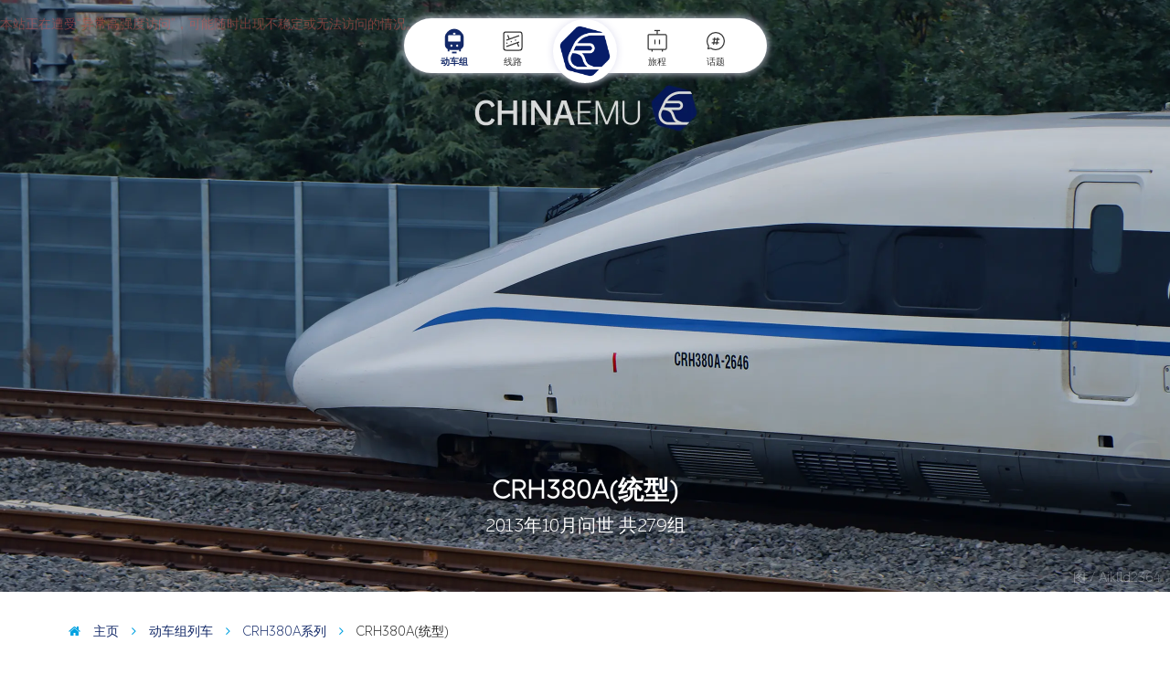

--- FILE ---
content_type: text/html; charset=utf-8
request_url: https://china-emu.cn/Trains/Model/para-30002-101-33.html
body_size: 27895
content:
<meta http-equiv="Content-Type" content="text/html; charset=utf-8" />
    <meta http-equiv="X-UA-Compatible" content="IE=edge">
    <meta name="viewport" content="width=device-width, initial-scale=1">
<link rel="shortcut icon" href="/img/ico/favicon.ico">
<meta http-equiv="Content-Type" content="text/html; charset=utf-8" />
<meta http-equiv="Content-Type" content="text/html; charset=utf-8" />

<!DOCTYPE html>
<html lang="zh-cn">
<head>
	
	<meta charset="utf-8">
	<meta http-equiv="X-UA-Compatible" content="IE=edge">
	<meta name="viewport" content="width=device-width, initial-scale=1">
	<title>CRH380A(统型)动车组 - 动车组列车 - 记录高速动车组列车及城市轨道交通列车发展历程 —— 慧伊创新科技（北京）有限公司</title>
	<link rel="stylesheet" href="/style/font-awesome-4.5.0/css/font-awesome.min.css">
	<link rel="stylesheet" href="/style/css/bootstrap.min.css">
	<link rel="stylesheet" href="/style/css/templatemo-style.css"> 
	<link rel="shortcut icon" href="/img/ico/favicon.ico">

</head>
<body>
<img src="/img/Cute/CR400BF-C-5162.png" style=" position: absolute; top:-10000px; z-index:-10000">
<div style="position: absolute; top:-10000px; z-index:-10000">China-EMU努力收录更准确的中国动车组参数，高速铁路/城际铁路/城市轨道交通数据，但本站不是中国铁路官网，也不是中国中车公司官网，也不是地铁官网。历经多年的发展，中国动车组列车已经拥有很完备的产品系列，那么动车组都有哪些型号呢？和谐号目前有CRH1、CRH2、CRH3、CRH5、CRH380A、CRH380B、CRH380C、CRH380D，复兴号目前有CR400AF智能、CR400BF智能、CR400AF、CR400BF、CR300AF、CR300BF、CR200J-A、CR200J-B、CR200J-C、CR200J-D、CR200JS-G，城际市域动车组有CRH6A、CRH6F，没有CRH6S，还有CJ2、CJ3、CJ5、CJ6等，同时还有NDJ3。地铁列车也是动车组哦。高铁和动车都有哪些区别？它们是完全不一样的。中国动车组,动车组参数,中国高铁,中国高速铁路,城际铁路,城市轨道交通,复兴号,和谐号,动车组技术,不是中国铁路官网,不是中国中车官网,CR400,CR300,CR200,CR450,CRH380,CRH,Cinova,China-EMU,ChinaEMU,高铁类型,高铁都有哪些型号,高铁都有那些型号,动车组都有哪些型号,中国都有哪些动车组,动车和高铁,中国动车组的动车组参数,中国动车组大全,中国动车组所有型号,中国动车组列表,中国动车组发展史,中国动车组发展历程,本页面是<script>document.write(document.title);</script> </div>

<meta name="keywords" content="中国动车组,中国动车组参数,中国动车组大全,中国动车组所有型号,中国动车组列表,动车组参数,中国高铁,中国高速铁路,城际铁路,城市轨道交通,复兴号,和谐号,动车组技术,不是中国铁路官网,不是中国中车官网,CR400,CR300,CR200,CR450,CRH380,CRH,Cinova,China-EMU,ChinaEMU,高铁类型,高铁都有哪些型号,高铁都有那些型号,动车组都有哪些型号,中国都有哪些动车组,动车和高铁,中国动车组发展史,中国动车组发展历程">
<meta name="description" content="本站努力收录更准确的中国动车组参数，高速铁路/城际铁路/城市轨道交通数据，但本站不是中国铁路官网，也不是中国中车公司官网，也不是地铁官网。历经多年的发展，中国动车组列车已经拥有很完备的产品系列，那么动车组都有哪些型号呢？和谐号目前有CRH1、CRH2、CRH3、CRH5、CRH380A、CRH380B、CRH380C、CRH380D，复兴号目前有CR400AF智能、CR400BF智能、CR400AF、CR400BF、CR300AF、CR300BF、CR200J-A、CR200J-B、CR200J-C、CR200J-D、CR200JS-G，城际市域动车组有CRH6A、CRH6F，没有CRH6S，还有CJ2、CJ3、CJ5、CJ6等，同时还有NDJ3。地铁列车也是动车组哦。高铁和动车都有哪些区别？它们是完全不一样的。中国动车组,动车组参数,中国高铁,中国高速铁路,城际铁路,城市轨道交通,复兴号,和谐号,动车组技术,不是中国铁路官网,不是中国中车官网,CR400,CR300,CR200,CR450,CRH380,CRH,Cinova,China-EMU,ChinaEMU,高铁类型,高铁都有哪些型号,高铁都有那些型号,动车组都有哪些型号,中国都有哪些动车组,动车和高铁,中国动车组的动车组参数,中国动车组大全,中国动车组所有型号,中国动车组列表,中国动车组发展史,中国动车组发展历程">
<meta name="color-scheme" content="only light">
<meta name="author" content="Huyii,慧伊创新科技（北京）有限公司">
<link rel="apple-touch-icon" href="/img/Cute/CR400BF-C.png">
<link rel="apple-touch-icon" sizes="76x76" href="/img/Cute/CR400BF-C.png">
<link rel="apple-touch-icon" sizes="120x120" href="/img/Cute/CR400BF-C.png">
<link rel="apple-touch-icon" sizes="152x152" href="/img/Cute/CR400BF-C.png">
<link rel="shortcut icon" href="/img/ico/favicon.ico">
<link href="/img/ico/favicon.ico" mce_href="/img/ico/favicon.ico" rel="bookmark" type="image/x-icon" /> 
<link href="/img/ico/favicon.ico" mce_href="/img/ico/favicon.ico" rel="icon" type="image/x-icon" /> 
<link href="/img/ico/favicon.ico" mce_href="/img/ico/favicon.ico" rel="shortcut icon" type="image/x-icon" />

<style>
@media (prefers-color-scheme: dark) { body { background: white;  }}
</style>
<meta name="format-detection" content="telephone=no" />

<script>    
    window.onload = function() {
    document.onkeydown = function() {
    var e = window.event || arguments[0];
    if(e.keyCode == 123) {return false;} else if((e.ctrlKey) && (e.shiftKey) && (e.keyCode == 73)) {return false;} else if((e.shiftKey) && (e.keyCode == 121)){return false;}};document.oncontextmenu = function() {return false;}}
</script>

<div class="header hidden" id="fixed">
	<div class="header-nav container">
		<a href="/"><img src="/img/CEMU.png" class="header-logo" start="fileopen" alt="首页" title="首页"></a>
		<a class="header-link active" href="/Trains">动车组</a>		
		<a class="header-link " href="/RailRoads/" >线路</a>
		<a class="header-link" href="https://journey.china-emu.cn">旅程</a>	
		<a class="header-link" href="https://journey.china-emu.cn/Topic/">话题</a>	
	</div>
</div>

<div class="header-m" align="center" id="fix-m-b">
	<div class="header-m-box shadow" id="fix-m">	
		<a class="header-link-m active-m" href="/Trains/"><div class="header-icon-m T1"></div>动车组</a>	
		<a class="header-link-m " href="/Railroads/"><div class="header-icon-m T2"></div>线路</a>	
		<div class="header-logo-m-box"><a class="header-logo-m shadow" href="/" id="logo"></a></div>
		<a class="header-link-m" href="https://journey.china-emu.cn"><div class="header-icon-m T3"></div>旅程</a>
		<a class="header-link-m " href="https://journey.china-emu.cn/Topic/">	<div class="header-icon-m T4"></div>话题</a>			
	</div>
</div>

<script>

window.addEventListener('scroll', function(){
	const toTop = window.scrollY;

	if(document.body.clientWidth>=768){
	if(toTop==20||toTop<20)
	{		
		document.getElementById('fix-m-b').style.top="20px";
		document.getElementById('fix-m').style.width="";
		document.getElementById('fix-m').style.opacity="1";
		document.getElementById('fix-m').style.borderRadius="";
	}				 
	else
	{
		document.getElementById('fix-m-b').style.top="0px";
		document.getElementById('fix-m').style.width="100%";
		document.getElementById('fix-m').style.opacity="0.8";
		document.getElementById('fix-m').style.borderRadius="0";	
	}
	}
	else{document.getElementById('fix-m').style.opacity="1";}
	/*px1 = document.getElementsByClassName("header-link")	if(toTop==20||toTop<20)
	{	
		document.getElementById('fixed').style.position="fixed";
		document.getElementById('fixed').style.background="none";
		document.getElementById('fixed').style.marginTop="20px";
		document.getElementById('fixed').style.borderBottom="none";
		for (i = 0 ; i < px1.length; i++) { 
			document.getElementsByClassName("header-link")[i].style.color="#FFFFFF";}
	}				 
	else
	{
		document.getElementById('fixed').style.position="fixed";
		document.getElementById('fixed').style.background="rgba(255, 255, 255, 0.855)";
		document.getElementById('fixed').style.marginTop="0px";
		document.getElementById('fixed').style.borderBottom="1px solid #E1E3E1";
		for (i = 0 ; i < px1.length; i++) { document.getElementsByClassName("header-link")[i].style.color="#252C34";}
	}*/
	if(toTop>300){document.getElementById('totop').style.bottom="10%";}				 
	else{document.getElementById('totop').style.bottom="-50px";}
});
</script>
	
<div class="p-y-1 text-danger" style="position:absolute; width:100%;opacity:0.5; z-index:9999999;pointer-events:none">本站正在遭受“异常高强度访问”，可能随时出现不稳定或无法访问的情况。</div>
	
<div class="rx" style="position: fixed;top: calc(70% - 40px); height: 80px;width: 100%; background:url(/img/NewLogo.png); background-size:contain; z-index:1; opacity:0.03;pointer-events:none"></div>
<div class="pic-bg-header" style="background-image: url(/img/Model/TopPic/CRH380A-T.webp);max-height:90%;overflow:hidden">
	<div class="top-pic-author" align="right">
		<div class="top-pic-author-empty"></div>
		<a target="_blank" class="top-pic-author-name">图 / Aiklld2364</a>
	</div>
	<div class="page-title" align="center">	
        <h2>CRH380A(统型)</h2>
        <p>2013年10月问世
				共279组		
					
		</p>
		<div class="seperation"></div>
    </div>
</div>    


<div class="seperation"></div>
<div class="container inside-nav">
	<div class="d-inline-block"><a href="/"><i class="fa fa-home text-primary"></i> 主页 </a></div>
	<div class="d-inline-block"><a href="/Trains/"><i class="fa fa-angle-right text-primary"></i> 动车组列车 </a></div>
	
	
	<div class="d-inline-block"><a href="/Trains/Series/Detail-66-101-33.html"><i class="fa fa-angle-right text-primary"></i> CRH380A系列 </a></div>
		
		
	<div class="d-inline-block"><i class="fa fa-angle-right text-primary"></i> <span class="last">CRH380A(统型)</span></div>
</div>	

	
	
	
<div class="seperation"></div>	
<div  class="docs-pictures">
<div class="container">	
	
	<div class="shadow border-radius-s">
		<div class="p-a-1 bg-warning">
			多语言内容测试中…
		</div>
		<div class="p-a-1">
		CRH380A(统型)动车组2013年10月问世，属于CRH380A系列，6M2T编组，列车全长203 m，设计速度380 km/h，最高实验速度385 km/h	。
		<br>
		<br>

		CRH380A (Standardized Version)
		EMU Train was born in 2013/10, belongs to the CRH380A series, 6M2T in marshalling, the hole length is 203 m,  has a maximum design speed of 380 km/h, and 385 km/h in the experiment .			<br><br>

		電車の型番ですCRH380A(規範を統一する)，
		2013年10月に誕生しました，CRH380A系列に属します，列車の編成はこうです6M2T，			
		列車の全長は203 メートルです， 設計速度は380 km/hですが，実験での最高速度は385 km/h でした 。
		</div>
	</div>
	<div class="seperation"></div>	
			
	<div class="position-r" style="overflow: hidden">
		<div style="position: absolute;width: 100%;height:100%; background: url(/img/NewLogo.png); opacity: 0.01;z-index: 777; background-attachment: fixed;pointer-events:none"></div>	
				
	
		<p class="content-p">
			<p class='content-p'>统型CRH380A型动车组，是2013年新购置动车组中，根据中国铁路总公司的要求采用根据运营经验和乘客乘坐需求，在各型动车组技术平台上，对列车的车型、定员、旅客服务设施、司机操作设施、列车的主要性能进行统一而设计出来的动车组的设计而衍生出统型CRH380A，开发代号E27，与之前的CRH380A型动车组有诸多不同。</p>
<p class='content-p'>技术方面，统型新增的撒砂装置能自动检测轮轨面的黏着系数，从而向轨道撒砂，增加轮对踏面和钢轨间的摩擦力，提高动车组的制动可靠性。增加弹簧储能式停放制动，其中01、08车安装在轴盘，03、07车安装在轮盘，能够在较大坡度的线路运行，满足满载20‰或空载30‰坡度下长期停放要求并有1.2倍的冗余。转向架一系改用分体式轴箱，增加转向架失稳检测，当横向加速度过大时会自动进行减速。将司机室前窗安装结构由压板安装式改为了整体框架安装式，提升司机室前窗的维修便利，实现快速更换的要求，同时增加司机室安全窗。高压系统采用半刚性终端及车间跳线，实现车间高压连接和快速解编。不过缺点也是显而易见：<span class="text-danger">检修强度大，需要清洗绝缘子；高压线裸露容易触发接地故障，高压拓扑结构需要增加高隔防止母线接地故障</span>。设置熔断式及实时轴温监测系统，实时监测轴箱温度，并在异常时熔断；设置牵引电机温度监测，实时监测牵引电动机温度并在异常时报警。</p>
<p class='content-p'>车内布局与设施方面，CRH380A统型动车组每节车厢两端和过道上都安装有摄像头，不仅为旅客寻找遗失物品、记录突发情况等出行提供依据，还为机械师分析动车组故障提供方便。对4号车厢的无障碍卫生间进行了改造，增加部分空间作为高铁行包存储箱，既不影响残障乘客顺畅通行，又能提高动车组的利用率。新增餐车厨房冷藏箱，为工作人员提供冷藏储备。</p>
<p class='content-p'>统型CRH380A设有带商务座的一等座车（ZYS）1辆、带商务座的二等座车（ZES）1辆、二等座车（ZE）5辆和带酒吧的二等座车（ZEC）1辆，其中一等座采用2+2方式布置，二等座为2+3布置，商务座为1+2布置。列车商务座定员10人，一等座定员28人，二等座定员518人，全列定员556人，增加蹲便器，除餐车不设置卫生间外，01车设置座便器，08车设置蹲便器，其余车厢均同时设置座便器和蹲便器。</p><div class='title-bg'><div class='title-label'>招标信息</div></div><p class='content-p'>2013年08月10日招标时速350 km/h高速动车组，四方中标40组（2641-2680）。</p><p class='content-p'>2013年11月11日招标时速350 km/h高速动车组，四方中标60组（2681-2740）。</p><p class='content-p'>2014年08月22日招标时速350 km/h高速动车组，四方中标91组（2741-2834）。</p><p class='content-p'>2014年10月11日招标时速350 km/h高速动车组，四方中标5组（2835-2839）。</p><p class='content-p'>2015年06月12日招标时速350 km/h高速动车组，四方中标4组（2845-2848，大秦铁路公司）。</p><p class='content-p'>2015年07月15日招标时速350 km/h高速动车组，四方中标69组（2840-2844、2849-2912）。</p><p class='content-p'>2016年04月25日招标时速350 km/h高速动车组，四方中标5组（2921-2925，大秦铁路公司）。</p><p class='content-p'>2017年03月27日招标时速350 km/h高速动车组，四方中标5组（2931-2935，大秦铁路公司）。</p>
		</p>
		
		
				
		
		<div class="btn-white border" style="width: 200px"><a href="/Trains/Series/Detail-66-101-33.html"><i class="fa fa-angle-right text-primary"></i> 查看系列详情及相关车型 </a></div>	

	</div>	
</div>
				
		
	<div class="seperation"></div>
	<div class="position-r" style="overflow: hidden; background-color: #FFEFEF; color: #DC143C">
		<div class="seperation"></div>
		<div class="container"> 	
		<div style="position: absolute;width: 100%;height:100%; background: url(/img/NewLogo.png); opacity: 0.01;z-index: 777; background-attachment: fixed;pointer-events:none"></div>	
		<div class="title-label">存在的问题和不足</div>
		
		<p class="content-p">
			<p class='content-p'>CRH380A系列继承了CRH2系列诸多特征，同时很多缺点仍然存在，因CRH380A系列动力车多，且依然使用的是极其落后的ARCNET网络标准，监测列车运行状态的传感器数量不足，需要人工查找问题，检修十分困难，需要频繁人工检查，同时由于过度追求轻量化而导致车体结构强度严重不足，致使CRH380A系列早期修程较短，无法胜任较长交路运营，<span class="font-weight-bold">维护成本极高，是CRH380中成本最高的系列</span>，后期更换部分配件后修程逐渐增长，部分运行条件较好的交路一级修里程已由早期的4000+400km/24h延长至6000+600km/48h，部分交路仍执行4000km/24h。另外，该车车内通风设施设计不合理，新风与废气容易串流，车内回风口设置于地面座椅下方，同时没有防护措施，车内尤其是卫生间内的污水或者污物有进入通风系统的概率，一旦进入就会发酵变质产生异味，且整个结构不利于清洁。</p><p class='content-p'>CRH2系列列车网络落后，不仅列车检修维护困难，而且包括后续的CRH380A、CRH2-NG以及早期的CRH6A，需要使用（日本进口的寿命约为5年的内置不可充电且无法更换电池的）有源NFC卡片写入包括列车车次数据、广播信息以及显示屏内容的列车运行数据，卡片寿命到期后需要更换，且部分列车因年代久远，相关车载装置也存在问题，导致列车无法更换车次信息，部分列车只能长期固定交路，限制了列车运行范围。另外该系统与列车网络深度绑定，通信协议落后，且使用非标准光纤传输，更换系统较为困难，暂无法升级更新。过分相时辅助变流器断电，空调、换气系统和空压机等会停止工作，重新启动时会发出额外的噪音。</p><p class='content-p'>备用制动也采用电制动（DC100V），当受电弓无法取电且蓄电池无电的情况下无法缓解制动，只能使用同型号同批次列车以固定方向救援（00车-01车），当使用不同型号动车组或机车救援时，只能全列手动缓解，限速5 km/h。</p><p class='content-p'>与非统型相同，短编组列车采用6M2T的编组方式，使用YQ365或YJ92B2型牵引电机，额定功率为365 kW，整车牵引功率为8760 kW，实际运行时，通过牵引系统略微“超频”，使单电机功率达400 kW，总功率达到9600 kW，能够使列车在时速350 km/h时剩余加速度满足0.05 m/s²的需求，实现405 s、25.5 km达速350 km/h，<span class="text-danger">但在380 km/h时仅有0.01 m/s²剩余加速度，同时由于牵引系统超过额定功率，列车无法长时间高负荷运行，在坡道、逆风等情况下也难以维持350 km/h以上运行</span>。</p>
		</p>
		
		</div>	
		<div class="seperation"></div>
	</div>	
		
		
		

					

<div class="seperation"></div>
	<div class="container"> 	
	<div class="row">		

	
		<div class="col-xs-12 col-md-6 col-md-6 col-lg-4 col-xl-6">    
			<div class="border-radius-s">
				<div class="position-r">
					<div class="top-pic-author-O border-radius-s"></div>
					<div class="pic-bg border-radius-s bg-white" style="background-image: url(/img/Model/Pict/CRH380A-T.webp);max-height:100% !important">
						<div class="top-pic-author"></div>
						<img data-original="/img/Model/Pict/CRH380A-T.webp" src="/img/Model/Pict/CRH380A-T.webp" style="opacity: 0">

						<div class="pic-title">
							<div class="square-on-img"></div>
							<span class="title-on-img font-small">
							图 / Aiklld2364	
							</span>	
						</div>
					</div>
				</div>
			<div class="font-small" style="line-height: 40px" align="center">外观</div>			
			</div>			
		</div>	
		

		</div>	
	</div>	
</div>



  

<div class=" position-r">	
<div style="position: absolute;width: 100%;height:100%; background: url(/img/NewLogo.png); opacity: 0.015;z-index: 777; background-attachment: fixed;pointer-events:none"></div>	
<div class="seperation"></div>
<div class="container">	
	<div class="para-area row center">
		<div class="col-md-12 col-xl-12">
			
		</div>
	</div>


	<div class="title-bg center">
		<div class="title-label font-weight-bold">
			主要技术参数
		</div>
	</div>

	<div class="para-area row center">
		<div class="col-md-1 col-xl-1">
			<div class="title-bg"><div class="para-T">速度</div></div>
		</div>
		<div class="col-md-11 col-xl-11">
			
			<div class="para">
				<div class="para-N">380 <span class="para-N2">km/h</span></div>
				<div class="para-M">设计速度</div>
			</div>	
			
			<div class="para">
				<div class="para-N">310 <span class="para-N2">km/h</span></div>
				<div class="para-M">运营速度</div>
			</div>		
			
			<div class="para">
				<div class="para-N">385 <span class="para-N2">km/h</span></div>
				<div class="para-M">最高实验速度</div>
			</div>		
				
		</div>
	</div>
	<div class="seperation"></div>
	<div class="para-area row center">
		<div class="col-md-1 col-xl-1">
			<div class="title-bg"><div class="para-T">外观</div></div>
		</div>
		<div class="col-md-11 col-xl-11">
			
			<div class="para">
				<div class="para-N">6M2T</div>
				<div class="para-M">编组</div>
			</div>		
			
			<div class="para">
				<div class="para-N">203 <span class="para-N2">m</span></div>
				<div class="para-M">全长</div>
			</div>		
			
			<div class="para">
				<div class="para-N">3380 <span class="para-N2">mm</span></div>
				<div class="para-M">宽度</div>
			</div>		
			
			<div class="para">
				<div class="para-N">3700 <span class="para-N2">mm</span></div>
				<div class="para-M">车体高度</div>
			</div>		
			
			<div class="para">
				<div class="para-N">26500 <span class="para-N2">mm</span></div>
				<div class="para-M">头车长度</div>
			</div>		
			
			<div class="para">
				<div class="para-N">26250 <span class="para-N2">mm</span></div>
				<div class="para-M">头车车钩中心距</div>
			</div>		
			
			<div class="para">
				<div class="para-N">25000 <span class="para-N2">mm</span></div>
				<div class="para-M">中间车车钩中心距</div>
			</div>		
			
			<div class="para">
				<div class="para-N">24500 <span class="para-N2">mm</span></div>
				<div class="para-M">中间车车体长度</div>
			</div>		
			
			<div class="para">
				<div class="para-N">17500 <span class="para-N2">mm</span></div>
				<div class="para-M">转向架中心距</div>
			</div>		
			
			<div class="para">
				<div class="para-N">2500 <span class="para-N2">mm</span></div>
				<div class="para-M">转向架轴距</div>
			</div>		
			
			<div class="para">
				<div class="para-N">860/790 <span class="para-N2">mm</span></div>
				<div class="para-M">新轮轮径(动/拖车)</div>
			</div>		
			
			<div class="para">
				<div class="para-N">1000 <span class="para-N2">mm</span></div>
				<div class="para-M">车钩中心高度</div>
			</div>		
			
			<div class="para">
				<div class="para-N">1000 <span class="para-N2">mm</span></div>
				<div class="para-M">中间车钩高度</div>
			</div>		
			
			<div class="para">
				<div class="para-N">15 <span class="para-N2">t</span></div>
				<div class="para-M">最大轴重</div>
			</div>		
			
			<div class="para">
				<div class="para-N">452.3 <span class="para-N2">t</span></div>
				<div class="para-M">最大质量</div>
			</div>		
			
			<div class="para">
				<div class="para-N">411.4 <span class="para-N2">t</span></div>
				<div class="para-M">整备质量</div>
			</div>		
			
		</div>                   
	</div>                   
		   
		<div class="seperation"></div>
		<div class="para-area row center">
			<div class="col-md-1 col-xl-1">
				<div class="title-bg"><div class="para-T">动力</div></div>
			</div>
			<div class="col-md-11 col-xl-11">

				
				<div class="para">
					<div class="para-N">YQ365/YJ92B/YJ92B2<span class="para-N2"> &times; 24</span></div>
					<div class="para-M">电机型号</div>
				</div>		
				
					<div class="para">
						<div class="para-N">365 <span class="para-N2">kw</span></div>
						<div class="para-M">电机额定功率</div>
					</div>		
				
				<div class="para">
					<div class="para-N">400 <span class="para-N2">kw</span></div>
					<div class="para-M">电机最大功率 <i class="fa fa-question-circle" style="cursor: pointer" onClick="alert('瞬时功率，有可能超过电机额定功率，但不能长时间持续')"></i></div>
				</div>		
				
				<div class="para">
					<div class="para-N">9600 <span class="para-N2">kw</span></div>
					<div class="para-M">装机功率 <i class="fa fa-question-circle" style="cursor: pointer" onClick="alert('瞬时功率，有可能超过电机或电气系统额定功率，但不能长时间持续')"></i></div>
				</div>		
				
				<div class="para">
					<div class="para-N">9120 <span class="para-N2">kw</span></div>
					<div class="para-M">轮周功率</div>
				</div>		
				
				
			</div>	 
		</div>
		           

	<div class="seperation"></div>
	<div class="para-area row center">
		<div class="col-md-1 col-xl-1">
			<div class="title-bg"><div class="para-T">性能</div></div>
		</div>
		<div class="col-md-11 col-xl-11">
			
			<div class="para">
				<div class="para-N">1.4 <span class="para-N2">km/h/s</span></div>
				<div class="para-M">标定启动加速度（非实际运用情况）</div>
			</div>		
			
			<div class="para hidden">
				<div class="para-N">8500 <span class="para-N2">m</span></div>
				<div class="para-M">制动距离(380 km/h)</div>
			</div>		
			
			<div class="para">
				<div class="para-N">150 <span class="para-N2">m</span></div>
				<div class="para-M">通过最小曲线半径</div>
			</div>		
			
			<div class="para">
				<div class="para-N">180 + 10 + 180 <span class="para-N2">m</span></div>
				<div class="para-M">通过最小S型曲线半径</div>
			</div>		
			
			<div class="para">
				<div class="para-N">-25~40 <span class="para-N2">℃</span></div>
				<div class="para-M">工作温度</div>
			</div>		
				
		</div>	
	</div>	
	<div class="seperation"></div>
	<div class="para-area row center">
		<div class="col-md-1 col-xl-1">
			<div class="title-bg"><div class="para-T">控制</div></div>
		</div>
		<div class="col-md-11 col-xl-11">
			
			<div class="para">
				<div class="para-N">ARCNET</div>
				<div class="para-M">列车网络</div>
			</div>		
					
				
			<div class="para">
				<div class="para-N">
					CTCS3-300S/T/H 
				</div>
				<div class="para-M">列控系统</div>
			</div> 
		</div>	
	</div>	
	<div class="seperation"></div>
	<div class="para-area row center">
		<div class="col-md-1 col-xl-1">
			<div class="title-bg"><div class="para-T">更多</div></div>
		</div>
		<div class="col-md-11 col-xl-11">
			
				<div class="para">
					<div class="para-N">SWMB-400/SWTB-400</div>
					<div class="para-M">转向架型号 <span class="font-x-small">动/拖</span></div>
				</div>		
			    
			<div class="para">
				<div class="para-N">LMA </div>
				<div class="para-M">踏面类型</div>
			</div>	
			    
			<div class="para">
				<div class="para-N">有</div>
				<div class="para-M">停放制动</div>
			</div>	
			    
			<div class="para">
				<div class="para-N">SSS400+ </div>
				<div class="para-M">受电弓型号</div>
			</div>	
			    
			<div class="para">
				<div class="para-N">22.5 ~ 29 kV</div>
				<div class="para-M">正常运行网压</div>
			</div>	
			    
			<div class="para">
				<div class="para-N">4516 / 7016 mm</div>
				<div class="para-M">落弓/最大高度</div>
			</div>	
			    
			<div class="para">
				<div class="para-N">4816 ~ 6916 mm</div>
				<div class="para-M">受电弓工作高度</div>
			</div>	
			    
			<div class="para">
				<div class="para-N">DC100 V</div>
				<div class="para-M">蓄电池电压</div>
			</div>	
			    
			<div class="para">
				<div class="para-N">AC400V</div>
				<div class="para-M">外接电源电压</div>
			</div>	
			  
			<div>	    
			</div>
		</div>
	</div>
</div>	


<div class="bg-faded">
	<div class="seperation"></div>
	<div class="container">
		<div class="center font-small">
			<div class="title-bg">
				<div class="title-label font-weight-bold">
					 服务设施
				</div>
			</div>		
			
			<div class="ability-lg-box">
				<div class="ability-lg" style="background: url(/img/icons/ability-AC.svg);"></div>
				<div class="ability-lg-word">Air Condition<div class="font-x-small">空调</div></div>
			</div>
			
			
				<div class="ability-lg-box">
					<div class="ability-lg" style="background: url(/img/icons/ability-socket.svg);"></div>
					<div class="ability-lg-word">AC 220v<div class="font-x-small">电源插座</div></div>
				</div>
			
				<div class="ability-lg-box">
					<div class="ability-lg" style="background: url(/img/icons/ability-food.svg);"></div>
					<div class="ability-lg-word">餐吧<div class="font-x-small">餐饮服务场所</div></div>
				</div>
			
				<div class="ability-lg-box">
					<div class="ability-lg" style="background: url(/img/icons/ability-kettle.svg);"></div>
					<div class="ability-lg-word">热饮用水<div class="font-x-small">电茶炉</div></div>
				</div>
			
				<div class="ability-lg-box">
					<div class="ability-lg" style="background: url(/img/icons/ability-toilet.svg);"></div>
					<div class="ability-lg-word">卫生间<div class="font-x-small">座便/蹲便</div></div>
				</div>
			
				<div class="ability-lg-box">
					<div class="ability-lg" style="background: url(/img/icons/ability-barrier-free.svg);"></div>
					<div class="ability-lg-word">残障人士友好<div class="font-x-small">无障碍设施</div></div>
				</div>
				<div class="ability-lg-box">
					<div class="ability-lg" style="background: url(/img/icons/ability-baby.svg);"></div>
					<div class="ability-lg-word">婴儿友好<div class="font-x-small">婴儿护理设施</div></div>
				</div>
			                   				
		</div>  
		<div class="seperation "></div>
										
	</div>	
</div>	
				
<div class="container"> 	
	
</div>
	
	
		
<div class="container"> 		
	  
	<div class="title-bg">
		<div class="title-label font-weight-bold">
			 坐席间距示意
		</div>
	</div>	
	<div class="row">	
		
		<div class="col-xs-6 col-sm-6 col-md-4 col-lg-3">        
			<div class="border-radius-s">
				<div class="position-r">
					<div class="pic-bg-Square border-radius-s bg-white" style="background-image: url(/img//Seats/View//CRH380AL-2-ZY.webp);max-height:100% !important">
						<div class="top-pic-author"></div>
						<div class="pic-title">
							<div class="square-on-img"></div>
							<span class="title-on-img font-small">
								
							</span>	
						</div>
					</div>
				</div>
				<div class="font-small" style="line-height: 40px" align="center">					
				一等座（身高1.78m）
				</div>	
			</div>	
		</div>	
		 
	</div>
	
</div>
 
	
<style>
	.left-title{width: 115px; position: absolute; height: 100%;}.right-contnet{margin-left: 130px;}
	@media (max-width: 1200px) {.left-title{width: 100%; position: relative; height: auto;margin-bottom: 10px}	.right-contnet{margin-left: 0px;}	}
</style>
		
<div class="container">	
	<div class="title-bg center">
		<div class="title-label font-weight-bold">
			 编组与席位
		</div>
	</div>		
	
	<div class="font-mid bg-warning p-a-1 border-radius-s font-weight-bold" align="center"><i class="fa fa-warning"></i> 本车型有多种版本</div><div class="seperation "></div>
	

	<div style="overflow: hidden;position: relative">

		

			<div class="bg-faded border-radius-s left-title" align="center">
				<div class="font-mid p-y-1 font-weight-bold">标准版</div>
			</div>
		
		<div  class="right-contnet">

			<div class="border-radius-s" style="position: relative;border:1px solid #D5D7DA; ">    
				
				<div class="scroll bg-white p-a-05 border-bottom">	
					<table class="text-muted " style="width: auto;">
						<tr>
							<td style="border-right: 2px solid #F5F7FA">
								<div style="min-width: 142px;" align="center" class="p-a-1">
									<div class="para-N">8</div>
									<div class="para-M">全列编组</div>
									<hr>	
									<div class="para-N">556</div>
									<div class="para-M">全列定员</div>
								</div>	
							</td>
							
							<td align="center">
							<div style="width: 290px;height: 123px;margin-top:7px;">
								
									<div style="width: 100%;height: 40px; border-top: 1px solid #5E5E55; background: url(/img/view/00.svg); background-repeat: no-repeat; background-size: contain;background-position: right;" ></div>

									<div style="width: 100%;height: 70px; background: url(/img/view/DT01.svg);padding: 0; margin: 0; -moz-transform: scaleX(-1);-webkit-transform: scaleX(-1);-o-transform: scaleX(-1);transform: scaleX(-1);filter: fliph;float: right; background-repeat: no-repeat;background-position: center; background-size: cover"></div>

									<div style="width: 250px;background: url(/img/view/W02.svg);height: 13px; border-bottom: 2px solid;overflow: hidden;padding: 0; margin: 0; float: right; background-repeat: no-repeat;background-position: center; background-size: cover"></div>
								
							</div>


							<div class="font-weight-bold font-small p-y-1" style="word-break: keep-all;white-space: nowrap">
								
								<span>01车</span>   
													

								<span class="">
									Tc
								</span>

								<span  class="text-danger" >ZYS</span> 
								(28+5)
							</div>
							</td>
							
							<td align="center">
							<div style="width: 250px;height: 123px;margin-top:7px;">
								
									<div style="width: 100%;height: 40px; border-top: 1px solid #5E5E55; background: url(/img/view/00.svg); background-repeat: no-repeat; background-size: contain;;" ></div>

									<div style="width: 100%;height: 70px; background: url(/img/view/D101.svg);padding: 0; margin: 0; ; background-repeat: no-repeat;background-position: center; background-size: cover"></div>

									<div style="width: 250px;background: url(/img/view/WB0.svg);height: 13px; border-bottom: 2px solid;overflow: hidden;padding: 0; margin: 0; ; background-repeat: no-repeat;background-position: center; background-size: cover"></div>
								
							</div>


							<div class="font-weight-bold font-small p-y-1" style="word-break: keep-all;white-space: nowrap">
								
								<span>02车</span>   
													

								<span class="text-danger font-weight-bold">
									M
								</span>

								<span >ZE</span> 
								(85)
							</div>
							</td>
							
							<td align="center">
							<div style="width: 250px;height: 123px;margin-top:7px;">
								
									<div style="width: 100%;height: 40px; border-top: 1px solid #5E5E55; background: url(/img/view/00.svg); background-repeat: no-repeat; background-size: contain;;" ></div>

									<div style="width: 100%;height: 70px; background: url(/img/view/D101.svg);padding: 0; margin: 0; ; background-repeat: no-repeat;background-position: center; background-size: cover"></div>

									<div style="width: 250px;background: url(/img/view/WB0.svg);height: 13px; border-bottom: 2px solid;overflow: hidden;padding: 0; margin: 0; ; background-repeat: no-repeat;background-position: center; background-size: cover"></div>
								
							</div>


							<div class="font-weight-bold font-small p-y-1" style="word-break: keep-all;white-space: nowrap">
								
								<span>03车</span>   
													

								<span class="text-danger font-weight-bold">
									M
								</span>

								<span >ZE</span> 
								(85)
							</div>
							</td>
							
							<td align="center">
							<div style="width: 250px;height: 123px;margin-top:7px;">
								
									<div style="width: 100%;height: 40px; border-top: 1px solid #5E5E55; background: url(/img/view/10.svg); background-repeat: no-repeat; background-size: contain;;" ></div>

									<div style="width: 100%;height: 70px; background: url(/img/view/D101.svg);padding: 0; margin: 0; ; background-repeat: no-repeat;background-position: center; background-size: cover"></div>

									<div style="width: 250px;background: url(/img/view/WB0.svg);height: 13px; border-bottom: 2px solid;overflow: hidden;padding: 0; margin: 0; ; background-repeat: no-repeat;background-position: center; background-size: cover"></div>
								
							</div>


							<div class="font-weight-bold font-small p-y-1" style="word-break: keep-all;white-space: nowrap">
								
								<span>04车</span>   
													

								<span class="text-danger font-weight-bold">
									Mp
								</span>

								<span >ZE</span> 
								(75)
							</div>
							</td>
							
							<td align="center">
							<div style="width: 250px;height: 123px;margin-top:7px;">
								
									<div style="width: 100%;height: 40px; border-top: 1px solid #5E5E55; background: url(/img/view/00.svg); background-repeat: no-repeat; background-size: contain;;" ></div>

									<div style="width: 100%;height: 70px; background: url(/img/view/D000.svg);padding: 0; margin: 0; ; background-repeat: no-repeat;background-position: center; background-size: cover"></div>

									<div style="width: 250px;background: url(/img/view/WB0.svg);height: 13px; border-bottom: 2px solid;overflow: hidden;padding: 0; margin: 0; ; background-repeat: no-repeat;background-position: center; background-size: cover"></div>
								
							</div>


							<div class="font-weight-bold font-small p-y-1" style="word-break: keep-all;white-space: nowrap">
								 <span class="bg-info border-radius-s"> &nbsp;<i class="fa fa-wheelchair"></i>&nbsp;</span>
								<span>05车</span>   
													

								<span class="text-danger font-weight-bold">
									M
								</span>

								<span  class="text-primary">ZEC</span> 
								(63)
							</div>
							</td>
							
							<td align="center">
							<div style="width: 250px;height: 123px;margin-top:7px;">
								
									<div style="width: 100%;height: 40px; border-top: 1px solid #5E5E55; background: url(/img/view/20.svg); background-repeat: no-repeat; background-size: contain;;" ></div>

									<div style="width: 100%;height: 70px; background: url(/img/view/D101.svg);padding: 0; margin: 0; ; background-repeat: no-repeat;background-position: center; background-size: cover"></div>

									<div style="width: 250px;background: url(/img/view/WB0.svg);height: 13px; border-bottom: 2px solid;overflow: hidden;padding: 0; margin: 0; ; background-repeat: no-repeat;background-position: center; background-size: cover"></div>
								
							</div>


							<div class="font-weight-bold font-small p-y-1" style="word-break: keep-all;white-space: nowrap">
								
								<span>06车</span>   
													

								<span class="text-danger font-weight-bold">
									Mp
								</span>

								<span >ZE</span> 
								(85)
							</div>
							</td>
							
							<td align="center">
							<div style="width: 250px;height: 123px;margin-top:7px;">
								
									<div style="width: 100%;height: 40px; border-top: 1px solid #5E5E55; background: url(/img/view/00.svg); background-repeat: no-repeat; background-size: contain;;" ></div>

									<div style="width: 100%;height: 70px; background: url(/img/view/D101.svg);padding: 0; margin: 0; ; background-repeat: no-repeat;background-position: center; background-size: cover"></div>

									<div style="width: 250px;background: url(/img/view/WB0.svg);height: 13px; border-bottom: 2px solid;overflow: hidden;padding: 0; margin: 0; ; background-repeat: no-repeat;background-position: center; background-size: cover"></div>
								
							</div>


							<div class="font-weight-bold font-small p-y-1" style="word-break: keep-all;white-space: nowrap">
								
								<span>07车</span>   
													

								<span class="text-danger font-weight-bold">
									M
								</span>

								<span >ZE</span> 
								(85)
							</div>
							</td>
							
							<td align="center">
							<div style="width: 290px;height: 123px;margin-top:7px;">
								
									<div style="width: 100%;height: 40px; border-top: 1px solid #5E5E55; background: url(/img/view/00.svg); background-repeat: no-repeat; background-size: contain;background-position: left;" ></div>

									<div style="width: 100%;height: 70px; background: url(/img/view/DT01.svg);padding: 0; margin: 0; ; background-repeat: no-repeat;background-position: center; background-size: cover"></div>

									<div style="width: 250px;background: url(/img/view/W02.svg);height: 13px; border-bottom: 2px solid;overflow: hidden;padding: 0; margin: 0; float: left; background-repeat: no-repeat;background-position: center; background-size: cover"></div>
								
							</div>


							<div class="font-weight-bold font-small p-y-1" style="word-break: keep-all;white-space: nowrap">
								
								<span>08车</span>   
													

								<span class="">
									Tc
								</span>

								<span  class="text-danger" >ZES</span> 
								(40+5)
							</div>
							</td>
							
						</tr>
					</table>
				</div>
				<div class="seperation"></div>
				

				<div class="center">
					<div class="title-label font-weight-bold p-a-1">
						席位及数量
					</div>
					<div class="scroll bg-faded p-a-1">	

						
						<div class="seatbox">
							<div class="seat-title-box">
								<div class="seat-number">10</div>
								<div class="seat-title">商务座</div>
							</div>	
							<div class="seat" style="background: url(/img/Seats/SW1.png);">china-emu.cn</div>	
						</div>
						
						<div class="seatbox">
							<div class="seat-title-box"><div class="seat-number">28</div><div class="seat-title">一等座</div></div>
							<div class="seat" style="background: url(/img/Seats/ZY.png);">china-emu.cn</div>
						</div>
						
						<div class="seatbox">
							<div class="seat-title-box"><div class="seat-number">518</div><div class="seat-title">二等座</div></div>
							<div class="seat" style="background: url(/img/Seats/ZE.png);">china-emu.cn</div>
						</div>
						
						<div>			

						</div>
					</div>  
						
					<div align="left" class="p-a-1">（统型）
					</div>		
				</div>
				
				<div class="center">


					
					
					<div class="seperation"></div>
					<div class="title-label font-weight-bold p-x-1">
						厂商及批次
					</div>
					
					<div class="scroll bg-white p-a-05">	
					
					<div class="m-t-1 col-xs-12 col-sm-12 col-md-12">
					<span class="font-small"><span class="font-weight-bold">中车青岛四方机车车辆股份有限公司</span> </span>
					</div>
						

					<div class="col-xs-12 col-sm-6 col-md-6 col-lg-4 col-el-3 p-a-05 ">
					<div class="bg-faded border-radius-s model-box">
						<div class="model-box-icon-box">
							<div class="model-box-icon" style="background: url(/img/Cute/CRH380A.png)">       
							</div>
						</div>
						<div class="model-box-word">
							<div>
							<span class="font-weight-bold">278</span>组
							CRH380A-2641~2807、2809~2817、2819~2827、2829~2912、2921~2925、2931~2935 
							</div>
							<div class="font-x-small" style="word-break: normal;">	
							首批2014年01月投运&nbsp;
							
							</div>	
						</div>	
								
					</div>	
					</div>	

					
					</div>
					
				</div>
					
			</div>
		</div>    
	</div> 
	<div class="seperation "></div>							
	

	<div style="overflow: hidden;position: relative">

		

			<div class="bg-faded border-radius-s left-title" align="center">
				<div class="font-mid p-y-1 font-weight-bold">公务版</div>
			</div>
		
		<div  class="right-contnet">

			<div class="border-radius-s" style="position: relative;border:1px solid #D5D7DA; ">    
				
				<div class="scroll bg-white p-a-05 border-bottom">	
					<table class="text-muted " style="width: auto;">
						<tr>
							<td style="border-right: 2px solid #F5F7FA">
								<div style="min-width: 142px;" align="center" class="p-a-1">
									<div class="para-N">8</div>
									<div class="para-M">全列编组</div>
									<hr>	
									<div class="para-N">480</div>
									<div class="para-M">全列定员</div>
								</div>	
							</td>
							
							<td align="center">
							<div style="width: 290px;height: 123px;margin-top:7px;">
								
									<div style="width: 100%;height: 40px; border-top: 1px solid #5E5E55; background: url(/img/view/00.svg); background-repeat: no-repeat; background-size: contain;background-position: right;" ></div>

									<div style="width: 100%;height: 70px; background: url(/img/view/DT01.svg);padding: 0; margin: 0; -moz-transform: scaleX(-1);-webkit-transform: scaleX(-1);-o-transform: scaleX(-1);transform: scaleX(-1);filter: fliph;float: right; background-repeat: no-repeat;background-position: center; background-size: cover"></div>

									<div style="width: 250px;background: url(/img/view/W02.svg);height: 13px; border-bottom: 2px solid;overflow: hidden;padding: 0; margin: 0; float: right; background-repeat: no-repeat;background-position: center; background-size: cover"></div>
								
							</div>


							<div class="font-weight-bold font-small p-y-1" style="word-break: keep-all;white-space: nowrap">
								
								<span>01车</span>   
													

								<span class="">
									Tc
								</span>

								<span  class="text-danger" >ZYS</span> 
								(28+5)
							</div>
							</td>
							
							<td align="center">
							<div style="width: 250px;height: 123px;margin-top:7px;">
								
									<div style="width: 100%;height: 40px; border-top: 1px solid #5E5E55; background: url(/img/view/00.svg); background-repeat: no-repeat; background-size: contain;;" ></div>

									<div style="width: 100%;height: 70px; background: url(/img/view/D101.svg);padding: 0; margin: 0; ; background-repeat: no-repeat;background-position: center; background-size: cover"></div>

									<div style="width: 250px;background: url(/img/view/WB0.svg);height: 13px; border-bottom: 2px solid;overflow: hidden;padding: 0; margin: 0; ; background-repeat: no-repeat;background-position: center; background-size: cover"></div>
								
							</div>


							<div class="font-weight-bold font-small p-y-1" style="word-break: keep-all;white-space: nowrap">
								
								<span>02车</span>   
													

								<span class="text-danger font-weight-bold">
									M
								</span>

								<span >ZE</span> 
								(85)
							</div>
							</td>
							
							<td align="center">
							<div style="width: 250px;height: 123px;margin-top:7px;">
								
									<div style="width: 100%;height: 40px; border-top: 1px solid #5E5E55; background: url(/img/view/00.svg); background-repeat: no-repeat; background-size: contain;;" ></div>

									<div style="width: 100%;height: 70px; background: url(/img/view/D101.svg);padding: 0; margin: 0; ; background-repeat: no-repeat;background-position: center; background-size: cover"></div>

									<div style="width: 250px;background: url(/img/view/WB0.svg);height: 13px; border-bottom: 2px solid;overflow: hidden;padding: 0; margin: 0; ; background-repeat: no-repeat;background-position: center; background-size: cover"></div>
								
							</div>


							<div class="font-weight-bold font-small p-y-1" style="word-break: keep-all;white-space: nowrap">
								
								<span>03车</span>   
													

								<span class="text-danger font-weight-bold">
									M
								</span>

								<span  class="text-danger" >SW</span> 
								(21)
							</div>
							</td>
							
							<td align="center">
							<div style="width: 250px;height: 123px;margin-top:7px;">
								
									<div style="width: 100%;height: 40px; border-top: 1px solid #5E5E55; background: url(/img/view/10.svg); background-repeat: no-repeat; background-size: contain;;" ></div>

									<div style="width: 100%;height: 70px; background: url(/img/view/D101.svg);padding: 0; margin: 0; ; background-repeat: no-repeat;background-position: center; background-size: cover"></div>

									<div style="width: 250px;background: url(/img/view/WB0.svg);height: 13px; border-bottom: 2px solid;overflow: hidden;padding: 0; margin: 0; ; background-repeat: no-repeat;background-position: center; background-size: cover"></div>
								
							</div>


							<div class="font-weight-bold font-small p-y-1" style="word-break: keep-all;white-space: nowrap">
								
								<span>04车</span>   
													

								<span class="text-danger font-weight-bold">
									Mp
								</span>

								<span >ZE</span> 
								(75)
							</div>
							</td>
							
							<td align="center">
							<div style="width: 250px;height: 123px;margin-top:7px;">
								
									<div style="width: 100%;height: 40px; border-top: 1px solid #5E5E55; background: url(/img/view/00.svg); background-repeat: no-repeat; background-size: contain;;" ></div>

									<div style="width: 100%;height: 70px; background: url(/img/view/D000.svg);padding: 0; margin: 0; ; background-repeat: no-repeat;background-position: center; background-size: cover"></div>

									<div style="width: 250px;background: url(/img/view/WB0.svg);height: 13px; border-bottom: 2px solid;overflow: hidden;padding: 0; margin: 0; ; background-repeat: no-repeat;background-position: center; background-size: cover"></div>
								
							</div>


							<div class="font-weight-bold font-small p-y-1" style="word-break: keep-all;white-space: nowrap">
								 <span class="bg-info border-radius-s"> &nbsp;<i class="fa fa-wheelchair"></i>&nbsp;</span>
								<span>05车</span>   
													

								<span class="text-danger font-weight-bold">
									M
								</span>

								<span  class="text-primary">ZEC</span> 
								(63)
							</div>
							</td>
							
							<td align="center">
							<div style="width: 250px;height: 123px;margin-top:7px;">
								
									<div style="width: 100%;height: 40px; border-top: 1px solid #5E5E55; background: url(/img/view/20.svg); background-repeat: no-repeat; background-size: contain;;" ></div>

									<div style="width: 100%;height: 70px; background: url(/img/view/D101.svg);padding: 0; margin: 0; ; background-repeat: no-repeat;background-position: center; background-size: cover"></div>

									<div style="width: 250px;background: url(/img/view/WB0.svg);height: 13px; border-bottom: 2px solid;overflow: hidden;padding: 0; margin: 0; ; background-repeat: no-repeat;background-position: center; background-size: cover"></div>
								
							</div>


							<div class="font-weight-bold font-small p-y-1" style="word-break: keep-all;white-space: nowrap">
								
								<span>06车</span>   
													

								<span class="text-danger font-weight-bold">
									Mp
								</span>

								<span >ZE</span> 
								(85)
							</div>
							</td>
							
							<td align="center">
							<div style="width: 250px;height: 123px;margin-top:7px;">
								
									<div style="width: 100%;height: 40px; border-top: 1px solid #5E5E55; background: url(/img/view/00.svg); background-repeat: no-repeat; background-size: contain;;" ></div>

									<div style="width: 100%;height: 70px; background: url(/img/view/D101.svg);padding: 0; margin: 0; ; background-repeat: no-repeat;background-position: center; background-size: cover"></div>

									<div style="width: 250px;background: url(/img/view/WB0.svg);height: 13px; border-bottom: 2px solid;overflow: hidden;padding: 0; margin: 0; ; background-repeat: no-repeat;background-position: center; background-size: cover"></div>
								
							</div>


							<div class="font-weight-bold font-small p-y-1" style="word-break: keep-all;white-space: nowrap">
								
								<span>07车</span>   
													

								<span class="text-danger font-weight-bold">
									M
								</span>

								<span >ZE</span> 
								(85)
							</div>
							</td>
							
							<td align="center">
							<div style="width: 290px;height: 123px;margin-top:7px;">
								
									<div style="width: 100%;height: 40px; border-top: 1px solid #5E5E55; background: url(/img/view/00.svg); background-repeat: no-repeat; background-size: contain;background-position: left;" ></div>

									<div style="width: 100%;height: 70px; background: url(/img/view/DT01.svg);padding: 0; margin: 0; ; background-repeat: no-repeat;background-position: center; background-size: cover"></div>

									<div style="width: 250px;background: url(/img/view/W02.svg);height: 13px; border-bottom: 2px solid;overflow: hidden;padding: 0; margin: 0; float: left; background-repeat: no-repeat;background-position: center; background-size: cover"></div>
								
							</div>


							<div class="font-weight-bold font-small p-y-1" style="word-break: keep-all;white-space: nowrap">
								
								<span>08车</span>   
													

								<span class="">
									Tc
								</span>

								<span  class="text-danger" >ZYS</span> 
								(28+5)
							</div>
							</td>
							
						</tr>
					</table>
				</div>
				<div class="seperation"></div>
				

				<div class="center">
					<div class="title-label font-weight-bold p-a-1">
						席位及数量
					</div>
					<div class="scroll bg-faded p-a-1">	

						
						<div class="seatbox">
							<div class="seat-title-box">
								<div class="seat-number">31</div>
								<div class="seat-title">商务座</div>
							</div>	
							<div class="seat" style="background: url(/img/Seats/SW1.png);">china-emu.cn</div>	
						</div>
						
						<div class="seatbox">
							<div class="seat-title-box"><div class="seat-number">56</div><div class="seat-title">一等座</div></div>
							<div class="seat" style="background: url(/img/Seats/ZY.png);">china-emu.cn</div>
						</div>
						
						<div class="seatbox">
							<div class="seat-title-box"><div class="seat-number">393</div><div class="seat-title">二等座</div></div>
							<div class="seat" style="background: url(/img/Seats/ZE.png);">china-emu.cn</div>
						</div>
						
						<div>			

						</div>
					</div>  
						
					<div align="left" class="p-a-1">
					</div>		
				</div>
				
				<div class="center">


					
					
					<div class="seperation"></div>
					<div class="title-label font-weight-bold p-x-1">
						厂商及批次
					</div>
					
					<div class="scroll bg-white p-a-05">	
					
					<div class="m-t-1 col-xs-12 col-sm-12 col-md-12">
					<span class="font-small"><span class="font-weight-bold">中车青岛四方机车车辆股份有限公司</span> </span>
					</div>
						

					<div class="col-xs-12 col-sm-6 col-md-6 col-lg-4 col-el-3 p-a-05 ">
					<div class="bg-faded border-radius-s model-box">
						<div class="model-box-icon-box">
							<div class="model-box-icon" style="background: url(/img/Cute/CRH380A.png)">       
							</div>
						</div>
						<div class="model-box-word">
							<div>
							<span class="font-weight-bold">1</span>组
							CRH380A-2796 
							</div>
							<div class="font-x-small" style="word-break: normal;">	
							&nbsp;
							
							</div>	
						</div>	
								
					</div>	
					</div>	

					
					</div>
					
				</div>
					
			</div>
		</div>    
	</div> 
	<div class="seperation "></div>							
	

	<div class="EMUs-Model-Red p-a-1 border-radius-s" align="center"><i class="fa fa-warning"></i> 示意图为自动生成，仅供参考。</div>
	<div class="seperation"></div>	

	<div class="font-small">
		<span class="text-muted"><sup>*</sup> 
			M：动车；Mc：动车，控制车；Mp：动车带受电弓；T：拖车；Tc：拖车，控制车；Tp：拖车带受电弓 
		</span></a><br>
		<span class="text-muted"><sup>*</sup> 
			ZE：二等座车；ZY：一等座车；ZS：商务座车；ZET：二等/特等座车；ZES：二等/商务座车；ZYT：一等/特等座车；ZYS：一等/商务座车；ZEC：二等座车/餐车；WR：软卧车；WE：二等卧车；WY：一等卧车；WG：高级软卧车；WRC：软卧车/餐车；CA：餐车
		</span></a>
	</div>	
	<div class="seperation"></div>
			
		<a href="/Trains/List/Z/30002/Page/1/">
			<div class="btn-border border-radius-s"><i class="fa fa-th-list"></i> 配属</div>
		</a>
		
</div>					
</div>					
	<div class="seperation"></div>								
</div>		

<div class="hidden"><i class="fa fa-clock-o"></i> 2021年06月17日更新</div>	
	

	<div class="container">进行学术研究建议查阅原文内容。 				<a href="/About/References/" class="font-small">查看全部…</a>  </div>
					
		
	<div class="container">
		<div class="p-y-1">     
			<h3 class="font-weight-bold">主要参考文献</h3>
		</div>  

		
		<div class="w-100"> <a  href="https://kns.cnki.net/kcms2/article/abstract?v=WdAl4K16JyV8C5vpJYGQK1Z6S0bVK1KLvOsHyrEtXSJeKx2m2qLat2kUHRY5RlpncK-iPGL89hjG24HHzswCMgbW_MjasaslFkdDxyqMe4S9469Twu832xZeYCgejTplF04bWciEbNo=&uniplatform=NZKPT&flag=copy"  target="_blank">[1] 相阿峰.CRH380系列动车组牵引电机的技术分析[J].电机技术,2019(05):38-43.</a>  </div>
		
		<div class="w-100"> <a  href="https://kns.cnki.net/kcms2/article/abstract?v=JgtjNxUAsgcshCEjADqsZFoY-1RFNcAJ9BnEZZvv4C3O3QALz0lIAWuOmm3ZR7Ot_0eTAjgdHcsLBxnpVmADFDit20HxUta_U-TD54ASjoV02wrLnrXg5kTYF8odbaGa44F6WakZtknVBvqCkPHELOw65n_DTnTO59Zx3dWQ58g=&uniplatform=NZKPT"  target="_blank">[2] 陈春雷.CRH380AM-0204高速综合检测列车设备研制[J].中国铁路,2017(10):69-76.</a>  </div>
		
		<div class="w-100"> <a  href="https://kns.cnki.net/kcms2/article/abstract?v=pmRW_HGsdGwCVIs6PhqnC0hCv5dLM4Y0i3qlTDT03dH38XAjFr2IqVMbb1MUcP4383sqvdHypZxpj6NXYTtMs45ERvLvcxn8q3XM6d6A9V4S7HWmEFp8CcL-qZW1Psebadz4fioP5jld8G4uK-9Jz_Xl9rtdwGL_ER3k4MwAB4U=&uniplatform=NZKPT"  target="_blank">[3] 柴孝杰,徐磊,王海涛,等.动车组用联轴节高级修周期间隔延长至120万km可行性分析[J].铁道车辆,2016,54(11):41-44+5.</a>  </div>
		
		<div class="w-100"> <a  target="_blank">[4] 惠晓龙. 京广线CRH380AL载荷与动应力跟踪试验研究[D].北京交通大学,2015.</a>  </div>
		
		<div class="w-100"> <a  href="https://kns.cnki.net/kcms2/article/abstract?v=FC2wxXHna7ryX9Y8zADidVI71IRO5-4HpsbNSxVAecxGtLI0MQSGAnULMCRcbIen6jhaiLnGH6AUYa6WhbApMP5yZo3KxQgL5Ull032RkJyHBswYLrgob-yu_UI5sXIq&uniplatform=NZKPT&flag=copy"  target="_blank">[5] 徐会庆.CRH380A型动车组总组装工艺优化[J].机车车辆工艺,2014(04):14-16.</a>  </div>
		
		<div class="w-100"> <a  href="https://kns.cnki.net/kcms2/article/abstract?v=FC2wxXHna7oTWdyVEXNvfHnv0h-qqqj30DzSaSNDmnhWiQ_-S4TsXiJQcxOSny3Si2o_6S_mQKwrnF3rmeHT_VOaQhpKLsfYD5vcZ9PLmuqqFOlQuxOFiwkt8uSO7M5D&uniplatform=NZKPT&flag=copy"  target="_blank">[6] 成熹, 新一代(CRH380A)动车组牵引电动机. 湖南省,株洲电力机械技术公司,2011-12-30.</a>  </div>
		
		<div class="w-100"> <a  href="https://kns.cnki.net/kcms2/article/abstract?v=FC2wxXHna7pDZ8YCVdOyaw-FtM4M18YwhRHtp0d76d4On8mvoQaMGDgOYQGiZXmr8OKX0eXEfusHaCHrzdJDd2tNyLW0BgoPyb9JSZdTXUTfnDubsmm7YElfe1O7h_AO&uniplatform=NZKPT&flag=copy"  target="_blank">[7] 成熹, 新一代(CRH380A)动车组用牵引变压器. 湖南省,株洲电力机械技术公司,2011-12-30.</a>  </div>
		
		<div class="w-100"> <a  href="https://kns.cnki.net/kcms2/article/abstract?v=FC2wxXHna7repO0PddmNmW5kn44r_8G5zzv77xkTry6Fh3IQoVBXW_wqtf1QrWTsZti4hDbycmEO0YgvYWqtqJ6OjbYXJzWQBux7nAnkKJTAs1MJVQnmdhVouWC0YVH3&uniplatform=NZKPT&flag=copy"  target="_blank">[8] 江靖.CRH380A型高速动车组旅客界面设计[J].铁道车辆,2011,49(08):14-17+1.</a>  </div>
		
		<div class="w-100"> <a  href="https://kns.cnki.net/kcms2/article/abstract?v=WdAl4K16JyXQ8hVAAYJ9JeE4GAlLTZsBlpn-tmhJ07YO-sqYBqOgYXVm1c2oyUBhB-0hcrmFQpXajFuY7H-i84O4XSuxd5LZwmpkGrKaLVmVr33p9Q9PAntyd_PzQStl&uniplatform=NZKPT&flag=copy"  target="_blank">[9] 成熹.CRH2-300型350km/h动车组用YQ-365异步牵引电动机[J].机车电传动,2009(06):1-5.</a>  </div>
		 
	</div>
					

	<div class="seperation"></div>

		
	<div class="container">
		<div class="p-y-1">     
			<h3 class="font-weight-bold">其他相关文献</h3>
		</div>  
		
		<div class="w-100"> <a  href="https://kns.cnki.net/kcms2/article/abstract?v=tMRSZR5ycIuTnJJTUZiuIWLCf-59J4e_6DQU8CLSyatQAWGt4960Tl2mHJkG4LDwcnBHizurGj9PazYqxjNy5S4MTbipB94A5NnEfB5HyFTz4UoF1xj-elqQReW5v62fRW8dn9H9GV1bc7e8jcCXL0xW-a1ZToKl&uniplatform=NZKPT"  target="_blank">[10] 槐孝纪,程路明,黄鹏程,等.高效能永磁牵引电机新型电磁材料的应用研究[J].电机技术,2025,(02):29-32+37.</a>  </div>
		
		<div class="w-100"> <a  href="https://kns.cnki.net/kcms2/article/abstract?v=tMRSZR5ycIsOeW4i5edR85pPHvJOic2zqHcoHN-jgTz_lcWJD-8gq34MnMmEqmVQDxJOlWhSgfdE3uikb1QuDE8b0oGJ_UnL9N2ONiULLA46al4DDOsBPTqUMcOWdC4_QFJKbNUpU9pnJC2I-c6XsocsyN8V9X3e&uniplatform=NZKPT"  target="_blank">[11] 全国轨道交通电气设备与系统标准化技术委员会(SAC/TC 278).轨道交通电子设备　列车通信网络(TCN)　第4-1部分：基于绞线式列车总线(WTB)的列车通信网络试验方法:GB/T 28029.13-2025[S].中国标准出版社,2025.</a>  </div>
		
		<div class="w-100"> <a  href="https://kns.cnki.net/kcms2/article/abstract?v=NR7yonmY8oNg71CeFLNQzbqeCas7E8hcQsBPvKX_zb_mrgUIykDnSF00pmyZen8FD_n0r8srWmsuWB6zriB3bfQ_IZO21wViIs1msnjrWxloMPa_YObzNxefxsxm2AidinMs6Vp8iOE=&uniplatform=NZKPT&flag=copy"  target="_blank">[12] 李秋泽,单巍,张英春等.中国高速动车组转向架技术发展及展望[J].机车电传动,2023(02):14-35.</a>  </div>
		
		<div class="w-100"> <a  href="https://kns.cnki.net/kcms2/article/abstract?v=2G5Y6l-6Cy9-O_Gdd-8ti4vjfjyjXcHhd3CZ2UwXIzg1SWctTHgRMtZUtgwTrb0NYqibI1-Jpko-6EU17iSGrCg44rUcqiJh8fUidKiM--tswpYPt9o39rZasjdswGjQjxIpIepVtADW0SE8ouOJfYLe7us8QgAe3g96JWJM_D8=&uniplatform=NZKPT"  target="_blank">[13] 刘翰林,杨志刚,吴雨薇,等.250～400 km/h高速列车气动声学性能的仿真研究[J].铁道科学与工程学报,2023,20(09):3242-3250.</a>  </div>
		
		<div class="w-100"> <a  target="_blank">[14] 罗春晓.中国高铁动车组巡览[M].中国铁道出版社有限公司,2022.</a>  </div>
		
		<div class="w-100"> <a  target="_blank">[15] 张洁,ADAMU Abdulmalik,苏新超等.转向架区域简化对高速列车气动性能的影响（英文）[J].Journal of Central South University,2022,29(05):1717-1734.</a>  </div>
		
		<div class="w-100"> <a  href="https://kns.cnki.net/kcms2/article/abstract?v=pmRW_HGsdGzLqrijrzKUpBBp7vkvrbzCb6shVg3R2HygqreLSaJANeOzkNRtuGWuOqS24WFCFaCbdRru-zS0tzT_9exGwLYFz6WT5VlN0NmIMp7AJ1PkBDqWZUheyPvbK_GmoMYmDfkML0FPI3pRstgr_qKrVv-VeF_GQAlS6v4=&uniplatform=NZKPT"  target="_blank">[16] 任尊松,赵宇嘉,李玉怡,等.高速动车组转向架牵引制动载荷及损伤特征研究[J].机械工程学报,2022,58(12):151-158.</a>  </div>
		
		<div class="w-100"> <a  href="https://kns.cnki.net/kcms2/article/abstract?v=R2bxtEM5djDKyYrlOYFlAbNmvewg7y3rXjV6DDpEZRPxioxwOFqZVXsbGewke4crRLxWHCN8sUEIOIOOEbKN9qn2gGP7eqUPu64r7xkMWt9Hi6Hy22xMnW23iyZHexkWfr2xxnQ1JZYx_u8a7ztHAvPRV9ls5YbT_j3FgxEAMVY=&uniplatform=NZKPT"  target="_blank">[17] 丁叁叁,陈大伟,刘加利.中国高速列车研发与展望[J].力学学报,2021,53(01):35-50.</a>  </div>
		
		<div class="w-100"> <a  href="https://kns.cnki.net/kcms2/article/abstract?v=pmRW_HGsdGyEgX0Xo0zYhtCOX_MT8c33dZHgLIsXmPpd_NZnaSWSBCg_RVt43TgPEsCPTm8V-wZ1oVukvovuJ5N18YjP1vvYfY0CbwEeELp54HMMXvDR7t-CHa4xP-V9GqTHBviGf3ImzA5U23o5KieKf-Jn-p3QBEcCybdkvrc=&uniplatform=NZKPT"  target="_blank">[18] 李和平,严霄蕙.70年来我国铁路机车车辆制动技术的发展历程（续）[J].铁道机车车辆,2019,39(06):16-31.</a>  </div>
		
		<div class="w-100"> <a  target="_blank">[19] 李田,秦登,邹栋等.高速受电弓开闭口运行气动特性及对比研究[J].机械工程学报,2020,56(04):177-184.</a>  </div>
		
		<div class="w-100"> <a  href="https://kns.cnki.net/kcms2/article/abstract?v=pmRW_HGsdGzzzUFJTzUDr5t6J1qkB2QCSPr2IivxGTcIOGLnkHRMuPKQoxnrcrBZAAQZRZO17T6g1qImNCy_vkvWYXithrAzLMdDWwdbrSxX09jBcGbuseBW-1gKCYV1OpL8z_idfzHRz-AUCMVGzrPr3Hx5dmy9AuRT9JHp7hk=&uniplatform=NZKPT"  target="_blank">[20] 李和平,严霄蕙.70年来我国铁路机车车辆制动技术的发展历程[J].铁道机车车辆,2019,39(05):25-35.</a>  </div>
		
		<div class="w-100"> <a  target="_blank">[21] 孙中央.列车牵引计算实用教程[M].北京:中国铁道出版社,2019.</a>  </div>
		
		<div class="w-100"> <a  href="https://kns.cnki.net/kcms2/article/abstract?v=AnuRcxOpZiGGxJIedM0_NIZRaD2w--qaCwCsYA-9cW3P6lcHa6bwk8quezE_6rHdLFSbHljMHRyvyEtV1GN4SNVM_wgylp83dOJWr_cBr3OeFrwGhtzOeOR2M38uGE4m85530JsSPYM=&uniplatform=NZKPT&flag=copy"  target="_blank">[22] 唐明赞,熊小慧,钟睦等.高速列车外风挡安装间距对风挡气动特性的影响[J].铁道科学与工程学报,2019,16(04):850-859.</a>  </div>
		
		<div class="w-100"> <a  target="_blank">[23] 罗一童.中国火车大图集[M].中国铁道出版社有限公司,2019</a>  </div>
		
		<div class="w-100"> <a  href="https://kns.cnki.net/kcms2/article/abstract?v=7qHjwMDcsG1Q5kWHl8YVoNCo0Gfx1K-uq99Sl5Q6nnqwT4m6jQqfHEI5VlNxA5T2BhwO5pKWQk7QSgig-txwXzHsH3ATc4hgJHY-uFFHMmAULbgxD9rKBXNxVWZBjAzkJ-iHqdjAmfE=&uniplatform=NZKPT&flag=copy"  target="_blank">[24] 冯江华.轨道交通永磁电机牵引系统关键技术及发展趋势[J].机车电传动,2018(06):9-17.</a>  </div>
		
		<div class="w-100"> <a  target="_blank">[25] 中华人民共和国铁道行业标准.TB/T 1407.1-2018.</a>  </div>
		
		<div class="w-100"> <a  target="_blank">[26] 中国铁路总公司运输局机务部.铁路机车概要——交流传动内燃、电力机车[M].北京:中国铁道出版社,2017.</a>  </div>
		
		<div class="w-100"> <a  target="_blank">[27] 梁炜昭,黄孝亮,尚红霞.动车组构造[M].北京:北京交通大学出版社,2017.</a>  </div>
		
		<div class="w-100"> <a  target="_blank">[28] 黄成荣.机车动力学若干问题研究[D].中国铁道科学研究院,2015.</a>  </div>
		
		<div class="w-100"> <a  target="_blank">[29] 中国铁路总公司.动车组闸片暂行技术条件：TJ/CL 307—2014[S].2014.</a>  </div>
		
		<div class="w-100"> <a  target="_blank">[30] 中国铁路总公司.动车组制动盘暂行技术条件：TJ/CL 310—2014[S].2014.</a>  </div>
		
		<div class="w-100"> <a  target="_blank">[31] 于梦阁,张继业,张卫华.横风下高速列车流线型头型多目标气动优化设计[J].机械工程学报,2014,50(24):122-129.</a>  </div>
		
		<div class="w-100"> <a  target="_blank">[32] 鲍维千,机车总体与转向架[M].北京:中国铁道出版社,2010.</a>  </div>
		 
	</div>
	 	
	
	<div class="seperation"></div>	
	<div class="seperation"></div>	
		
		
	 
			
	<div class="bg-faded">	
		<div class="container">
			<div class="seperation"></div>	
			<div class="title-bg">
				<div class="title-label font-weight-bold p-x-1">
					 同系列车型
				</div>
			</div>		
			<div class="scroll panel-this">
			
			

			<div class="panel-in">
				<div class="pic-bg-L border-radius-s bg-info" style="background-image:url(/img/Model/Pict/CRH380A.webp) ;max-height:100% !important;">
					<div class="pic-title">
						<div class="square-on-img"></div>
					</div>
				</div>
				<a href="/Trains/Model/?detail-30001-101-F.html" class="">
					<div class="series-list-Model" align="center">									
						<div class="series-list-Model-word ">CRH380A<i class="fa fa-angle-right rx"></i></div>
					</div>
				</a>
			</div>
			
			
			

			<div class="panel-in">
				<div class="pic-bg-L border-radius-s bg-info" style="background-image:url(/img/Model/Pict/CRH380A-T.webp) ;max-height:100% !important;">
					<div class="pic-title">
						<div class="square-on-img"></div>
					</div>
				</div>
				<a href="/Trains/Model/?detail-30002-101-F.html" class="">
					<div class="series-list-Model" align="center">									
						<div class="series-list-Model-word border-bottom text-blue">CRH380A(统型)<i class="fa fa-angle-right rx"></i></div>
					</div>
				</a>
			</div>
			
			
			

			<div class="panel-in">
				<div class="pic-bg-L border-radius-s bg-info" style="background-image:url(/img/Model/Pict/CRH380A-H.webp) ;max-height:100% !important;">
					<div class="pic-title">
						<div class="square-on-img"></div>
					</div>
				</div>
				<a href="/Trains/Model/?detail-30003-101-F.html" class="">
					<div class="series-list-Model" align="center">									
						<div class="series-list-Model-word ">CRH380A(港铁)<i class="fa fa-angle-right rx"></i></div>
					</div>
				</a>
			</div>
			
			
			

			<div class="panel-in">
				<div class="pic-bg-L border-radius-s bg-info" style="background-image:url(/img/Model/Pict/CRH380AJ.webp) ;max-height:100% !important;">
					<div class="pic-title">
						<div class="square-on-img"></div>
					</div>
				</div>
				<a href="/Trains/Model/?detail-30004-103-F.html" class="">
					<div class="series-list-Model" align="center">									
						<div class="series-list-Model-word ">CRH380AJ<i class="fa fa-angle-right rx"></i></div>
					</div>
				</a>
			</div>
			
			
			

			<div class="panel-in">
				<div class="pic-bg-L border-radius-s bg-info" style="background-image:url(/img/Model/Pict/CRH380AJ-2.webp) ;max-height:100% !important;">
					<div class="pic-title">
						<div class="square-on-img"></div>
					</div>
				</div>
				<a href="/Trains/Model/?detail-30005-103-F.html" class="">
					<div class="series-list-Model" align="center">									
						<div class="series-list-Model-word ">CRH380AJ(原公务车)<i class="fa fa-angle-right rx"></i></div>
					</div>
				</a>
			</div>
			
			
			

			<div class="panel-in">
				<div class="pic-bg-L border-radius-s bg-info" style="background-image:url(/img/Model/Pict/CRH380AL-1.webp) ;max-height:100% !important;">
					<div class="pic-title">
						<div class="square-on-img"></div>
					</div>
				</div>
				<a href="/Trains/Model/?detail-30006-101-F.html" class="">
					<div class="series-list-Model" align="center">									
						<div class="series-list-Model-word ">CRH380AL(一阶段)<i class="fa fa-angle-right rx"></i></div>
					</div>
				</a>
			</div>
			
			
			

			<div class="panel-in">
				<div class="pic-bg-L border-radius-s bg-info" style="background-image:url(/img/Model/Pict/CRH380AL-2.webp) ;max-height:100% !important;">
					<div class="pic-title">
						<div class="square-on-img"></div>
					</div>
				</div>
				<a href="/Trains/Model/?detail-30007-101-F.html" class="">
					<div class="series-list-Model" align="center">									
						<div class="series-list-Model-word ">CRH380AL(二阶段)<i class="fa fa-angle-right rx"></i></div>
					</div>
				</a>
			</div>
			
			
			

			<div class="panel-in">
				<div class="pic-bg-L border-radius-s bg-info" style="background-image:url(/img/Model/Pict/CRH380AL-3.webp) ;max-height:100% !important;">
					<div class="pic-title">
						<div class="square-on-img"></div>
					</div>
				</div>
				<a href="/Trains/Model/?detail-30008-101-F.html" class="">
					<div class="series-list-Model" align="center">									
						<div class="series-list-Model-word ">CRH380AL(三阶段)<i class="fa fa-angle-right rx"></i></div>
					</div>
				</a>
			</div>
			
			
			

			<div class="panel-in">
				<div class="pic-bg-L border-radius-s bg-info" style="background-image:url(/img/Model/Pict/CRH380AM.webp) ;max-height:100% !important;">
					<div class="pic-title">
						<div class="square-on-img"></div>
					</div>
				</div>
				<a href="/Trains/Model/?detail-30009-103-F.html" class="">
					<div class="series-list-Model" align="center">									
						<div class="series-list-Model-word ">CRH380AM<i class="fa fa-angle-right rx"></i></div>
					</div>
				</a>
			</div>
			
			
			

			<div class="panel-in">
				<div class="pic-bg-L border-radius-s bg-info" style="background-image:url(/img/Model/Pict/CRH380AN.webp) ;max-height:100% !important;">
					<div class="pic-title">
						<div class="square-on-img"></div>
					</div>
				</div>
				<a href="/Trains/Model/?detail-30010-101-F.html" class="">
					<div class="series-list-Model" align="center">									
						<div class="series-list-Model-word ">CRH380AN<i class="fa fa-angle-right rx"></i></div>
					</div>
				</a>
			</div>
			
			
			</div>
			<div class="seperation"></div>	
		</div>
	</div>
	

<div class="seperation"></div>	


<meta http-equiv="Content-Type" content="text/html; charset=utf-8" />	
<style>
    .link{ white-space: nowrap; overflow: hidden;text-overflow: ellipsis;font-weight: 300;display: flex;font-size: 14px }
    .link2{white-space: nowrap; overflow: hidden;text-overflow: ellipsis;text-align: center; padding: 0px 3px;line-height: 36px; font-size: 14px}
	.link2:first-child{padding-left: 0}
	.link2:last-child{padding-right: 0}
    .xxx a{color: #DCDCDC;}
    .xxx a:hover{color: #FFFFFF}
	@media(max-width:768px){.link2{line-height: 28px; font-size: 11px}}

	.text-gray {color: #AFAFAF;font-size: 14px; font-weight: 100;line-height: 36px}
	.text-gray a{color: #999999;font-size: 14px; font-weight: 100}
	.tips-warning{font-size: 12px; padding: 5px; background: #F8D7DA; color: #F40B3D;}
	.lined{width: 100%;height: 1px;background: #8696CB;margin: 1em 0}
	
	.xxxbox{margin: 0 -8px}
	@media(max-width:1280px){.xxxbox{margin: 0 -5px}.lined{margin: 0.5em 0}}
	@media(max-width:768px){.xxxbox{margin: 0 5px} .xxx a{font-size: 12px}}
	@media(min-width:1921px){.link,.link2{font-size: 18px}}
	@media(min-width:2561px){.link,.link2{font-size: 24px}}
	
	.border-radius-s-none{}
	.totop{position: fixed;right: 5%;bottom: -50px;width: 50px;height: 50px;opacity: 0.6;font-size: 16px; text-align: center;cursor: pointer; border: 1px solid white;border-radius: 5px; background: white;border: 1px solid}
	.totop:hover{opacity: 1}
	.totop i{line-height: 50px !important};
</style>

<hr>
		
<div class="seperation"></div>

<div class="container">
	<div class="font-small text-muted p-a-1 border-radius-s bg-faded" style="text-align: justify;">
		<strong>简要说明：<br></strong>
		本站并非CR或者CRRC官网，内容不代表官方，不会严格执行官方命名方式/分类等，若与官方不一致，不属于错误。本站无法保证数据的准确性，亦无法保证数据的时效性。本站所有动车组萌化头像均获得著作权，未经授权不得进行未署名的转发或进行二次创作。本站目前不接受任何形式的图片、视频投稿。不得将本站内容以截图、录屏等形式用于包括但不限于抖音、快手、西瓜视频、头条等视频创作。更多内容参见<a href="/About/">关于本站</a>。
	</div>
</div>
	<div class="seperation"></div>
<div class="container">
	<p class="font-weight-bold">一点点不一样的</p>
	<div class="row">
		<div class="col-xs-6 col-sm-6 col-md-3 col-lg-3 col-xl-3 col-el-3"><a href="https://www.ht-uav.com/project/6" target="_blank"><div class="pic-bg border-radius-s shadow" style="background-image: url(/img/About/OWL3.webp);"></div></a></div>
		<div class="col-xs-6 col-sm-6 col-md-3 col-lg-3 col-xl-3 col-el-3"><a href="https://shop46336316.m.youzan.com/wscgoods/detail/2fsz9lzoqoelw3f" target="_blank"><div class="pic-bg border-radius-s shadow" style="background-image: url(/Products/A00101.webp);"></div></a></div>
		<div class="col-xs-6 col-sm-6 col-md-3 col-lg-3 col-xl-3 col-el-3"><a href="https://shop46336316.youzan.com/v2/tag/26vfi9mnmbszo?shopAutoEnter=1" target="_blank"><div class="pic-bg border-radius-s shadow" style="background-image: url(/Products/450.webp);"></div></a></div>
		<div class="col-xs-6 col-sm-6 col-md-3 col-lg-3 col-xl-3 col-el-3"><a href="https://shop46336316.youzan.com/v2/tag/26vfi9mnmbszo?shopAutoEnter=1" target="_blank"><div class="pic-bg border-radius-s shadow" style="background-image: url(/Products/BF01A.webp);"></div></a></div>
		

	</div>	
	
	<div class="seperation"></div>
	<p class="font-weight-bold">在下面可以看到更多内容…</p>
	<div class="row">
			<div class="col-xs-3 col-sm-3 col-md-2 col-lg-1">
				<a href="http://www.xiaguanzhan.com/" target="_blank"><div class="pic-bg border-radius-s bg-white shadow" style="background-image: url(/About/Links/xgz.png)"></div></a>
			</div>
			<div class="col-xs-3 col-sm-3 col-md-2 col-lg-1">
				<a href="https://centralgo.site/" target="_blank"><div class="pic-bg border-radius-s bg-white shadow" style=" background: url(/About/Links/CG.png); background-size: contain !important; background-repeat: no-repeat"></div></a>
			</div>
			<div class="col-xs-3 col-sm-3 col-md-2 col-lg-1">
				<a href="https://toursline.cn/" target="_blank"><div class="pic-bg border-radius-s bg-white shadow" style="background-image: url(/About/Links/txx.webp); background-size:  contain  !important"></div></a>
			</div>
			<div class="col-xs-3 col-sm-3 col-md-2 col-lg-1">
				<a href="https://metroman.cn/" target="_blank"><div class="pic-bg border-radius-s bg-white shadow"  style="background-image: url(/About/Links/icon_metromanchina.png)"></div></a>
			</div>
		</div>
</div>


<div class="seperation"></div>
	
	
	
<div class="pic-bg-H" style="background-image: url(/img/Banner/btn2.webp);min-height: 400px">
	<div class="title-on-img text-white" >	   
		<h2></h2>
		<p class="font-weight-normal">
		</p>
	</div>
</div> 

<div class="container">
	<div class="seperation"></div>

	<div class="row">
		<div class="col-xs-12 col-sm-1">		</div>
		<div class="col-xs-12 col-sm-10">
			<div class="seperation"></div>
			<div class="section-title">
				<p>本站已运行4197天。</p>
				
				<h2>用脚步丈量每一寸轨道，<br><span class="font-weight-bold">用心灵享受每一段旅程</span></h2>
				<p>列车开往的方向并不重要，<br>重要的是窗外的风景和看风景的心情。<br>处在嘈杂的动态中，<br>却是静而细腻的心思。</p>
			</div>	
		</div>
		<div class="col-xs-12 col-sm-1">		</div>
	</div>
	<div class="seperation"></div>
	
	
	<div class="row bg-info border-radius-s">
		<div class="col-xs-12 col-sm-1">		</div>
		<div class="col-xs-12 col-sm-10">
			<div class="seperation"></div>
			<div class="xxxbox">
				<div class="col-xs-6 col-sm-6 col-md-3 col-lg-3 col-el-2">
					<a href="/Trains/" class="text-white">列车</a>
					<div class="lined"></div>
					<div class="xxx">
						<a href="/Trains/CR/" class="link">干线动车组</a>
						<a href="/Trains/CR-Fuxing/" class="link hidden">复兴号</a>
						<a href="/Trains/Intercity/" class="link">城际/市域动车组</a>
						<a href="/Trains/UrbanRails/" class="link">城市轨道交通列车</a>
						<a href="/Trains/Type/Doctor/" class="link">高速综合检测列车</a>
					</div>  
				</div>
				<div class="col-xs-6 col-sm-6 col-md-3 col-lg-3 col-el-2">
					<a href="/RailRoads/" class="text-white">线路</a>
					<div class="lined"></div>
					<div class="xxx">
						<a href="https://journey.china-emu.cn/RailRoads/" class="link">高速铁路</a>
						<a href="https://journey.china-emu.cn/RailRoads/Intercity/" class="link">城际铁路</a>
						<a href="/UrbanRail/" class="link">城市轨道</a>
						<a href="/UrbanRail/Virtual/" class="link">虚拟轨道</a>
						<a href="https://xiaoning.china-emu.cn/China/BRT/" class="link hidden">BRT</a>
					</div>  
				</div>
				<div class="col-xs-6 col-sm-6 col-md-3 col-lg-3 col-el-2">
					<a href="https://journey.china-emu.cn" class="text-white">旅程</a>
					<div class="lined"></div>
					<div class="xxx">
						<a href="https://journey.china-emu.cn/Guide/" class="link">铁道搭乘指南</a>
						<a href="https://journey.china-emu.cn/Routes/" class="link">热门旅程</a>
						<a href="https://journey.china-emu.cn/Destinations/" class="link hidden">热门城市</a>
						<a href="https://journey.china-emu.cn/Routes/Air-Rail/" class="link">空铁联运</a>
					</div>
				</div>
				<div class="col-xs-6 col-sm-6 col-md-3 col-lg-3 col-el-2">
					<a href="https://journey.china-emu.cn/Topic/" class="text-white">话题</a>
					<div class="lined"></div>
					<div class="xxx">
						<a href="https://journey.china-emu.cn/Topic/" class="link">全部内容</a>
						<a href="https://xiaoning.china-emu.cn/" class="link" target="_blank">小宁交通</a>
						<a href="https://huyii.cn/" class="link" target="_blank">了解慧伊创新</a>
					</div>  
				</div>
			</div>
			<div class="seperation border-bottom" style="clear: both;border-color: #8696CB;"></div>
			
			<div class="seperation"></div>
			<div class="xxx font-weight-bold">
				<a href="/About/SiteMap/" class="link2 hidden">网站地图</a>
				<a href="/About/" class="link2">关于本站</a>

				<a href="/About/Agreement/" class="link2">使用协议与版权信息</a>
				<a href="/About/Privacy/" class="link2">隐私政策</a>
				<a href="/About/References/" class="link2">参考文献</a>  
				<a href="/About/Links/" class="link2">友情链接</a>  
				<a href="https://shop233579370.taobao.com/" target="_blank" class="link2">文创产品</a>
				<a href="http://beian.miit.gov.cn/" class="link2" title="工业和信息化部ICP/IP地址/域名信息备案管理系统网址变更" target="_blank">京ICP备17005611号</a> 
			</div>  
		</div>
		<div class="col-xs-12 col-sm-1">		</div>
		<div class="seperation" style="clear: both"></div>
	</div>
	<div class="row">
		<div class="col-xs-12 col-sm-1">		</div>
		<div class="col-xs-12 col-sm-10 tm-pad-0">
			<div class="p-y-1">     
				 <div class="col-xs-12 col-md-6 col-lg-6 lc font-weight-bold">
				 <div style="line-height: 36px; white-space: nowrap">
						<a href="https://huyii.cn/" target="_blank">慧伊创新</a> &copy; 2014-2026
					</div>
				</div>
				  
				<div class="col-xs-12 col-md-6 col-lg-6 rc">
					<img src="/img/huyii.png" style="height: 36px">
				</div>
			</div>
			<div style="clear: both"></div>
			<div style="color: #F1F1F1;line-height: 14px">
				<div class="font-small" style="white-space: nowrap; overflow: hidden;text-overflow: ellipsis;">
				
					计数器已经忙不过来了。<script language="JavaScript" src="/Counter/ALLsites.asp"></script>

				</div>	     
			</div>       
		</div>
		<div class="col-xs-12 col-sm-1">		</div>
		<div class="seperation" style="clear: both"></div>
	</div> 
</div>
<div onClick="scrollToTop()" id="totop" class="totop" title="滚动至顶部">
	<i class="fa fa-angle-up"></i>
</div>
	
	
<script>
	
function scrollToTop() {
  window.scrollTo({
    top: 0,
    behavior: 'smooth'
  });
}	
$('div.marquee').each(function () {if (this.scrollWidth > (this.offsetWidth)) $(this).html('<marquee behavior="scroll" onmouseover="this.stop()" onmouseout="this.start()" scrollamount="2">'+this.innerHTML+'</marquee>');});
</script>
<div class="hidden" style="background: #132968 url(/img/10th1.svg);width: 100%; height: 60px;opacity:1;background-position: center; background-repeat: repeat-x"></div>	
<script src="/style/viewer/js/viewer.js"></script>
<script src="/style/viewer/js/main.js"></script>	
<script src="/style/js/tether.min.js"></script> 
<script src="/style/js/bootstrap.min.js"></script> 
<script src="/style/js/jquery.magnific-popup.min.js"></script>
<script>     
$(window).load(function(){
/* Gallery pop up
-----------------------------------------*/
$('.tm-header-gallery').magnificPopup({
delegate: 'a', // child items selector, by clicking on it popup will open
type: 'image',
gallery:{enabled:true}                
});

});

</script>   
<script type="text/javascript">
function nofind1(){
var img=event.srcElement;
img.src="/img/No-Pic.svg"; 
img.onerror=null;}
</script>               
</body>
</html>
		


--- FILE ---
content_type: text/css
request_url: https://china-emu.cn/style/css/templatemo-style.css
body_size: 17078
content:
/*china-emu.cn--by Huyii*/
html {
	margin: 0 auto; padding: 0; height: 100%; width: 100%;
	-webkit-touch-callout: none; /* iOS Safari */
	-webkit-user-select: none; /* Chrome/Safari/Opera */
	-khtml-user-select: none; /* Konqueror */
	-moz-user-select: none; /* Firefox */
	-ms-user-select: none; /* Internet Explorer/Edge */
	user-select: none; /* Non-prefixed version, currently not supported by any browser */
	overflow-x: hidden;overflow-y: auto;
	-webkit-font-smoothing: antialiased;
	/*scroll-behavior: smooth !important;*/
	}
*{transition: .2s ease !important; -webkit-transition:  .2s ease !important;}

@font-face {font-family: 'f1';src: url('/img/font/Teko-Light.ttf');}
@font-face {font-family: 'f2';src: url('/img/font/BlueSkyStandard-Light.ttf');}
@font-face {font-family: 'f3';src: url('/img/font/Rany-Light.ttf');}

@font-face {font-family: 'BlueSkyStandard';src: local('Blue Sky Standard Light Regular'), local('BlueSkyStandard-Light');}

body{ font-family: "f2", -apple-system,"微软雅黑",  BlinkMacSystemFont, "Segoe UI", Roboto, "Helvetica Neue", Arial, sans-serif;}

.T{font-family: Teko , 'f1' !important;}
.E{letter-spacing: 6}

.Fade{animation:AAA 5s; -webkit-animation:AAA 5s;}


*{-webkit-font-smoothing: antialiased;}
@keyframes AAA {
	0%{ filter: progid:DXImageTransform.Microsoft.BasicImage(grayscale=1);-webkit-filter: grayscale(100%);}
	100%{ filter: progid:DXImageTransform.Microsoft.BasicImage(grayscale=0);-webkit-filter: grayscale(0%);}
}
@keyframes rotateX {
	0% {transform: translateX(0);}
	10% {transform: translateX(4px);}
	20% {transform: translateX(10px);}
	100% {transform: translateX(0);}
}
@keyframes rotateXB {
	0% {transform: translateX(0);}
	10% {transform: translateX(-4px);}
	20% {transform: translateX(-10px);}
	100% {transform: translateX(0);}
}
@keyframes rotateY {
	0% {transform: translateY(0);}
	10% {transform: translateY(4px);}
	20% {transform: translateY(10px);}
	100% {transform: translateY(0);}
}
@keyframes rotateXL {
	0% {transform: translateX(0);}
	10% {transform: scale(1.2);color: #FF9500}
	20% {transform: scale(1.3);}
	100% {transform: translateX(0);}
}
@keyframes shade {
	0% {transform: scale(1);}
	5% {transform: scale(1.05);}
	45% {transform: scale(1.25);}
	50% {transform: scale(1.3);}
	55% {transform: scale(1.25);}
	95% {transform: scale(1.05);}
	100% {transform: scale(1);}
}
@keyframes rotateXS {
	0% {transform: translateX(0);}
	33% {transform: translateX(4px);transform: scaleX(1.2);}
	66% {transform: translateX(10px);transform: scaleX(1.3);}
	100% {transform: translateX(0);}
}
@keyframes Shake {
	0%, 100% { transform: translateX(0); }
	50% { transform: rotate(-5deg) scale(1.1);}
}
@keyframes Transfer {
  0% {transform: translateY(0);}
  10% {transform: translateY(1px);}
  20% {transform: translateY(4px);}
  100% {transform: translateY(0);}
}
@-webkit-keyframes spin {
  0% {-webkit-transform: rotate(0deg);transform: rotate(0deg);}
  100% {-webkit-transform: rotate(360deg);transform: rotate(360deg);}
}
@keyframes spin {
  0% {-webkit-transform: rotate(0deg);transform: rotate(0deg);}
  100% {-webkit-transform: rotate(360deg);transform: rotate(360deg);}
}
html::-webkit-scrollbar { width: 0 !important }
html{ -ms-overflow-style: none; }
html{ overflow: -moz-scrollbars-none; }
body {
	width: 100%; min-width: 345px;  
	font-size: 16px;font-weight: 500;color: #141414;
	background: #FFF !important;
	background-attachment: fixed;
	background-size: cover;
	overflow-x: hidden !important;  
	overflow-y: auto;
	margin: 0 auto;  padding: 0;  
	animation-iteration-count:1;
	animation-fill-mode: forwards;
}
* img {  -webkit-user-drag: none;}
* {  margin: 0;  padding: 0;}
ul {list-style: none;}
a {text-decoration: none;background-color: transparent;color: #252C34}
a:hover {color: #63A6B1}
input {border: none; outline: none; font-weight: 300;}
img {outline: none; border: none;}

.rc{text-align: right}
@media screen and (max-width: 768px) {
	.xxx{text-align: center}
	.lc{text-align: center}
	.rc{text-align: center}
	.link2{padding: 0px 2px;margin: 0 1px;}
}
.seperation {width: 100%; height: 30px}
.seperation-half {width: 100%; height: 10px}

.bg-lightpink{background: #FAF9FF}
.bg-yellow{background: #FDD400}
.bg-parameter{background: url(/img/cm.png);background-size: contain;}

.bg-hightlite {color: #252C34 !important;background-color: #FFD909 !important}
.bg-active {color: #EFEFEF !important;background-color: #FF9500 !important}
.bg-contrast {color: #EFEFEF !important;background-color: #252C34 !important}
.bg-Lightgray {color: #252C34 !important;background-color: #FAFAFA !important}
.bg-blue {background: #132968}
.bg-opacity {background: url(/img/bg-opacity1.png)}
.bg-shadow {background: url(/img/bg-lighter.png)}

.bg-dotted {background: url(/img/dotted.png)}
.bg-white {background-color: #FFFFFF !important;}
.bg-black {background-color: #000000 !important}
.text-white {color: white}
.text-white a{color: white}
/*.disabled {position: absolute;left: 0;top: 0;width: 100%;height: 3822px}*/
.shadow{box-shadow: 0 0 10px 0px #DEDEEF}
.shadow-sm{box-shadow: 0 0 15px -2px #DEDEEF}
/*scroll bars*/
.scroll{width: 100%; overflow: hidden; overflow-x: auto; word-break: break-all;white-space: nowrap }
.scrollbar {}
.scrollbar {}
.scroll::-webkit-scrollbar {width: 8px;height: 8px;}
.scroll::-webkit-scrollbar-thumb {border-radius: 4px;/* -webkit-box-shadow: inset 0 0 5px rgba(0, 0, 0, 0.2);*/ border: 1px solid #F7F7F7; background: #CCCCCC;}
.scroll::-webkit-scrollbar-track {background: #F5F5F5;border-radius: 4px;overflow: hidden}
.scroll::-webkit-scrollbar-thumb:window-inactive {}
.p-a-05{padding: 5px !important}
.row-05{margin: 0 -5px !important}
.linenum-box{position: absolute;z-index: 99;width: 100%;top: 5px;animation: rotateXS 2s linear infinite;}
.linenum{width: 50px; height: 3px; line-height: 0px;text-align: center;color: white; font-size: 16px;font-weight: 900; overflow: hidden}
.linenum:last-child{border-radius:0;}
.name-title{position: absolute;left: 0px;bottom: 0px;padding: 5px;font-size: 12px; color: white;width: 100%;background: url(/img/bg-Opacity.png)}

/*seatboxINmodelpage*/
.seat-power{background-size: contain !important;background-repeat: no-repeat !important; background-position: center !important;width: 240px;height: 240px; background: #F5F7FA; display: inline-block;margin-right: 6px;text-align: center}
.seat-power:last-child{margin-right: 0}
.seatbox-outer{overflow: hidden; overflow-x: auto;position: relative}
.seatbox{display: inline-block; text-align: center; font-weight: 900; background-position: bottom !important;padding: 10px; margin-right: 6px;border-radius: 6px; position: relative; overflow: hidden; background: white}
.seat{background-size: contain !important;background-repeat: no-repeat !important; background-position: center !important;width: 240px;height: 320px; background: #F5F7FA; display: inline-block;margin-right: 6px;color: #EEE}
.seat:last-child{margin-right: 0}
.seat-title-box{width: 100%;height: 100px;opacity: 0.55;position: absolute;left: 0px;bottom: 0px;border-radius: 0px; background: #061C68;color: white}
.seat-title{line-height: 14px;font-size: 14px}
.seat-title-xs{line-height: 12px;font-size: 12px}
.seat-number{line-height: 40px; font-size: 40px;font-weight: 900;margin-top: 20px}

.panel-this{width: 100%; overflow-y: hidden; overflow-x: auto; white-space: nowrap;word-break: keep-all ;/*scroll-snap-type:x mandatory*/;}	
.panel-in{width: 300px; display: inline-block;float: none;margin:20px 15px 15px 0px;flex-shrink: 0; background-position: center;scroll-snap-align:start;scroll-snap-stop:always;}
.panel-in:last-child{/*margin-right: 0*/}

@media(max-width:768px) {.panel-in{width: 240px;margin:10px 5px 5px 0px;}	.name-title{padding: 2px;font-size: 10px;} }
@media(min-width:1600px) {.panel-in{width: 360px;} }

.panel-in-lg{width: 480px; display: inline-block;margin:20px 15px 15px 0px;flex-shrink: 0; background-position: center;scroll-snap-align:start;scroll-snap-stop:always;/*display: flex;*/}
.panel-in-lg:last-child{/*margin-right: 0*/}
@media(max-width:480px) {.panel-in-lg{width: 240px!important;}.name-title{padding: 2px;font-size: 6px; text-align: center}}
@media(max-width:1366px) {.panel-in-lg{width: 360px;} }

.section-box{height:620px;position: relative}/*in Brand pags*/
.section-a{width: 70%;padding: 3em;display: inline-block}
.section-b{height:620px;width: 28%;display: inline-block;background-size: cover !important;float: right }
@media screen and (min-width:1366px) and (max-width:1536px)
{
.section-box{height:720px;}
.section-b{height:720px;}
}
@media screen and (max-width:768px)
{
.section-box{height:auto;}
.section-a{width: 100%;padding: 1.5em;}
.section-b{height:240px;width: 100%;float: none}
}

@media (max-width:1366px)
{
	.seat-power{width: 180px;height:220px}
	.seatbox-outer{text-align: center}
	.seat{width: 200px;height:260px}
	.seat-title-box{height: 70px;}
	.seat-title{line-height: 14px;font-size: 14px}
	.seat-title-xs{line-height: 8px;font-size: 10px}
	.seat-number{line-height: 32px; font-size: 30px;font-weight: 900;margin-top: 10px}
}

@media (max-width:1024px)
{
	.seat-power{background-size: cover !important;width: 120px;height:220px}
	.seatbox-outer{text-align: center}
	.seat{background-size: cover !important;width: 120px;height:220px}
	.seat-title-box{height: 60px;}
	.seat-title{line-height: 12px;font-size: 12px}
	.seat-title-xs{line-height: 6px;font-size: 8px}
	.seat-number{line-height: 20px; font-size: 20px;font-weight: 900;margin-top: 10px}
}
/*seatboxINmodelpage*/

.border{border:1px solid}
.border-radius-xs{border-radius: 3px;overflow: hidden}
.border-radius-s{border-radius: 8px;overflow: hidden}
.border-radius-sb{border-radius: 0 0 8px 8px;overflow: hidden}
.border-radius-st{border-radius: 8px 8px 0 0;overflow: hidden}

@media(max-width:768px){
	.border-radius-s{border-radius: 6px;overflow: hidden}
.border-radius-sb{border-radius: 0 0 6px 6px;overflow: hidden}
.border-radius-st{border-radius: 6px 6px 0 0;overflow: hidden}
}

.border-radius{border-radius:12px;overflow: hidden}
.border-radius-b{border-radius: 0 0 12px 12px;overflow: hidden}
.border-radius-t{border-radius: 12px 12px 0 0;overflow: hidden}
/*-----*/
.border-bottom {border-bottom: 1px solid #252C34}
.border-left {border-left: 1px solid #132968;}
.border-top{border-top: 1px solid #E8E8E8}
/*animate---*/
.runX {animation: rotateX 1.5s linear infinite;}
.runY {animation: rotateY 1.5s linear infinite;}
.run-rotate {animation: Shake 5s linear infinite;}
.runTransfer {animation: Transfer 1.5s linear infinite;}
.rx{animation: rotateX 3s linear infinite;}
.rxb{animation: rotateXB 3s linear infinite;}
.ry{animation: rotateY 3s linear infinite;}
/*content in model&series*/
.content-p { line-height: 54px;text-indent: 2em; font-size: 20px;text-align:justify !important; text-justify:inter-word; }
.content-p img{max-width: 100%}
/*-----*/

.btn-gray{padding:3px 10px;text-align: center;align-self: center;display: inline-block;white-space: nowrap;word-break: keep-all;background: #F7F8F9;overflow: hidden}
.btn-blue{padding:3px 10px;text-align: center;align-self: center;display: inline-block;white-space: nowrap;word-break: keep-all;background: #132968;overflow: hidden;color: white}
.btn-red{padding:3px 10px;text-align: center;align-self: center;display: inline-block;white-space: nowrap;word-break: keep-all;background: #FA6B6B;overflow: hidden;color: white}
.btn-red:hover{padding:3px 10px;text-align: center;align-self: center;display: inline-block;white-space: nowrap;word-break: keep-all;background: #FB8989;overflow: hidden;color: white}

/*
.btn-border {border: 0px solid #132968; background: #f7f9fe; padding: 10px;width: 150px;text-align: center;align-self: center;display: inline-block;white-space: nowrap;word-break: keep-all;overflow: hidden;font-weight: 600; font-size: 1em}
.btn-border:hover{border: 0px solid #F7F8F9;background: #132968;}*/

.btn-border {border: 1px solid #132968;background: #FFFFFF;padding: 10px 2em;width: 100%;text-align: center;align-self: center;display: inline-block;white-space: nowrap;word-break: keep-all;overflow: hidden;width: auto;}
.btn-border:hover {border: 1px solid #132968;background: #132968;color: white}


.btn-border-w {border: 1px solid white;background: #F7F8F9;padding: 10px;width: 100%;text-align: center;align-self: center;display: inline-block;white-space: nowrap;word-break: keep-all;overflow: hidden}
.btn-border-w:hover {border: 1px solid #132968;background: #FFFFFF;}


.btn-border {color:#132968}
.btn-border:hover {color:#FFFFFF !important}


.border-white{border:2px solid white;color: white;font-size: 12px;width: 100px;height: 36px; line-height: 34px;border-radius: 6px;text-align: center;align-self: center;display: inline-block;background: rgba(255, 255, 255, 0.13);white-space: nowrap;word-break: keep-all;overflow: hidden}
.border-white a{color: white}
.border-white:hover{background: rgba(255, 255, 255, 0.33);}

.btn-white{font-size: 14px;width: 100px;height: 36px;line-height: 36px;border-radius: 20px;text-align: center;align-self: center;display:inline-block;background: white;white-space: nowrap;word-break: keep-all;overflow: hidden;opacity: 0.8}
.btn-white:hover{opacity: 1}

.position-r {position: relative}
.tablePC {/*none*/}
.tablemobile {display: none;visibility: hidden;}
.font-small {font-size: 14px !important;}
.font-mid {font-size: 18px !important;}
.font-large {font-size: 32px !important;}
.font-x-small {font-size: 12px !important;}
.text-justify{text-align: justify;}
.word-inline{word-break: keep-all;white-space: nowrap; text-overflow: ellipsis}
.tm-pad-0 { padding: 0 !important; margin: 0}

/*para areas*/
.para {/*parabox*/display: inline-block;min-width: 80px;overflow: hidden;padding: 20px 50px 20px 0;}
.para-L {display: inline-block;overflow: hidden;padding-right: 10px}
.para-N {font-size: 36px;font-weight: 300;color: #000000}
.para-N2 {font-size: 24px;}
.para-M {font-size: 12px;color: #777777;}
.para-T {font-size: 18px;line-height: 18px;font-weight: 500;display: inline-block !important;position: relative;}

/*titles*/
.page-title-master {top: 150px !important;color:white !important;}
.page-title {z-index: 1; width: 100%; position: absolute; bottom:100px;padding: 0 5%}
.page-title h2 {padding-top: 50px; color: white; font-weight: 900; font-size: 62px}
.page-title p {color: white;font-weight: 500;font-size: 20px;}

.section-title-along{font-weight: 900;font-size: 28px;text-align: justify;}
.section-title{width: 100%; max-width: 768px}
.section-title h2{font-weight: 300; font-size: 36px; line-height: 60px;padding-bottom: 30px}
.section-title p {font-weight: 400;font-size: 20px;text-align: justify;line-height: 40px;}

.img-title-left-bottom{z-index: 1; width: 100%; position: absolute; bottom: 30px;left: 30px}
.img-title-left-bottom h2 {color: white; font-size: 36px;line-height: 48px}
.img-title-left-bottom p {color: white;font-weight: 500;font-size: 18px;}

.title-left-bottom{position: absolute; bottom: 5%;left: 5%}

.img-title-center-bottom{z-index: 1; width: 100%; position: absolute;text-align: center; bottom: 10%}
.img-title-center-bottom h2 {color: white; font-size: 56px; line-height: 60px;font-weight: 900}
.img-title-center-bottom p {color: white;font-weight: 500;font-size: 24px;line-height: 24px;}

.img-title-center-top{z-index: 1; width: 100%; position: absolute;text-align: center; top: 150px;}
.img-title-center-top h2 {color: white; font-size: 36px; line-height: 60px;font-weight: 900}
.img-title-center-top p {color: white;font-weight: 500;font-size: 20px;line-height: 20px;}

.top-pic-author {position: absolute;background: url(/img/bg-opacity1.png);width: 100%;height: 100%;color: white;opacity: 0.3;}
.top-pic-author-O {position: absolute;background: url(/img/bg-opacity.png);width: 100%;height: 100%;color: white;opacity: 0.03;}
.top-pic-author-empty {height: calc(100% - 30px);}
.top-pic-author-name {line-height: 30px;margin: 0 10px;color: white}

.angle-right {font-size: 12px;float: right;padding: 20px 10px;line-height: 50px;position: absolute;right: 10px;}
.angle-right-icon {background: #132968;width: 30px;height: 30px;padding: 7px;color: white;border-radius: 50%;float: right;text-align: center;box-shadow: 0px 0px 6px 2px #31b0d5;font-size: 16px}

.title-on-img {position: absolute;left: 30px;bottom: 20px;font-weight: 900;color: white;font-size: 20px;z-index: 989;}
.title-on-img-right {position: absolute;right: 30px;bottom: 30px;font-weight: 900;color: white;font-size: 20px;z-index: 989;}
.title-on-img img {animation: Shake 15s linear infinite;}
.title-on-img-middle {width: 100%;position: absolute;margin-top: 30%;font-weight: 900;color: white;text-align: center;vertical-align: middle;}
.title-on-img-middle2 {width: 100%;position: absolute;margin-top: 8%;font-weight: 900;color: white;text-align: center;vertical-align: middle;}
.square-on-img {position: absolute;left: 20px;top: 30px;width: 40px;height: 5px;opacity: 0.8;z-index: 2;background: white;  animation: rotateXS 2s linear infinite;}

/*imgviewers↓*/
.pic-fixed{background-attachment: fixed; background-size: cover!important; padding-bottom: 50% !important;}
.pic-bg-header {width: 100%;height: 0;padding-bottom: 46.25%; background-color: #CCC;  background-size: cover; background-repeat: no-repeat;background-position: center !important;position: relative;overflow: hidden;}
.pic-bg {width: 100%;height: 0;padding-bottom: 56.25%; background-color: #CCC;background-size: cover !important; background-repeat: no-repeat;background-position: center !important;position: relative;overflow: hidden;}
.pic-bg-full{width: 100%;height: 100%;background-color: #CCC;background-size: cover !important;background-repeat: no-repeat;background-position: center !important;position: relative;background-attachment: fixed;overflow: hidden;}
.pic-bg-max {width: 100%;height: 100%;background-color: #CCC;background-size: cover !important;background-repeat: no-repeat;background-position: center !important;position: relative;overflow: hidden;}
.pic-bg-L {width: 100%;height: 0;padding-bottom: 72%;background-color: #CCC;background-size: cover !important;background-repeat: no-repeat;background-position: center !important;position: relative;overflow: hidden;}
.pic-bg-w {width: 100%;height: 0;padding-bottom: 30%;background-color: #CCC;background-size: cover !important;background-repeat: no-repeat;background-position: center !important;position: relative;overflow: hidden;}
.pic-bg-R {width: 100%;height: 0;padding-bottom: 133%;background-color: #CCC;background-size: cover !important;background-repeat: no-repeat;background-position: center !important;overflow: hidden !important;}
.pic-bg-G {width: 100%;height: 0;padding-bottom: 170%;background-color: #CCC;background-size: cover !important;background-repeat: no-repeat;background-position: center !important;overflow: hidden !important;}
.pic-bg-v {width: 100%;height: 0;padding-bottom: calc(144% + 14px);background-color: #CCC;background-size: cover !important;background-repeat: no-repeat;background-position: center !important;overflow: hidden;}

.hover-expand {position: relative;}
.hover-expand:hover {transform: scale(1.02);z-index: 99}





@media (max-width:1280px) {
	.pic-fixed{background-attachment:scroll !important; }
	.pic-bg-full{height: 100%;background-attachment:scroll !important; }
	
	
	@media screen and (orientation: portrait) {.pic-bg-header {width: 100%;height: 0;padding-bottom: 66%;}}
	@media screen and (orientation: landscape) {.pic-bg-header {width: 100%;height: 100%;padding-bottom: 0%;}}
}

@media (max-width:820px) {
	.btn-white{font-size: 12px;width: 80px;height: 22px;line-height: 24px;border-radius: 12px;}
	.square-on-img {left: 10px;top: 15px;width: 20px;height: 3px;opacity: 0.8;z-index: 2;background: white;  animation: rotateXS 2s linear infinite;}
	.pic-bg-v {width: 100%;height: 0;padding-bottom: calc(144% + 8px);background-size: cover;background-repeat: no-repeat;background-position: center;}

}
@media (min-width:821px) and  (max-width:1280px) {
	.pic-bg-v {width: 100%;height: 0;padding-bottom: calc(144% + 8px);background-size: cover;background-repeat: no-repeat;background-position: center;}
}
@media (min-width:1281px) and  (max-width:1599px) {
	.pic-bg-v {width: 100%;height: 0;padding-bottom: calc(144% + 11px);background-size: cover;background-repeat: no-repeat;background-position: center;}
	
}


@media (min-width:1900px) {
	.pic-bg-v {width: 100%;height: 0;padding-bottom: calc(144% + 15px);background-size: cover;background-repeat: no-repeat;background-position: center;}
}
@media (max-width:544px) {.pic-bg-v {padding-bottom:75%}}



.pic-bg-H {width: 100%;height: 0;padding-bottom: 36%;background-size: cover !important;background-repeat: no-repeat !important;background-position: center !important;position: relative;overflow: hidden;}
.pic-bg-Square,.pic-bg-Suqare {width: 100%;height: 0;padding-bottom: 100%;background-size: cover !important;background-repeat: no-repeat !important;background-position: center !important;position: relative;overflow: hidden;}
/*imgviewers↑*/

.top-shade{position: fixed ;width: 100%;height: 75%;bottom: 0px; z-index: 99999999999;pointer-events:none; background: url(/img/sw.png);opacity: 0.15;/*animation: shade 5s linear infinite;overflow: hidden*/}
.pic-title {font-size: 20px; font-weight: 700}/*title on pic*/

.title-bg {margin: 40px 0 20px 0 ; width: 100%; font-weight: 900; font-size: 14px;}
.title-label {width: auto;display: inline-block !important; border-right: none;font-size: 26px;padding: 10px 0;text-align: left;-webkit-transition: all 0.5s 0.1s ease-out;transition: all 0.5s 0.1s ease-out;font-weight: 900;position: relative;}

.margin-y{margin: 5px 0}

.this-img-box{padding: 5%}
.this-img{width: 40px; height: 40px;background-size: contain !important;background-repeat:no-repeat !important;}	

.color-pallet-border{width: 48px; height: 48px; border-radius: 24px;border: 1px solid;padding: 3px;display: inline-block;margin-right: 10px}
.color-pallet-border:last-child{margin-right: 0}
.color-pallet{width: 40px; height: 40px; border-radius: 20px;}


@media (min-width:2600px) {
	.seperation{height: 40px}
	
	.content-p {font-size: 24px;line-height: 64px;}
	.font-large {font-size: 36px !important;}
	.font-mid {font-size: 24px;line-height: 40px}
	.font-small {font-size: 18px;line-height: 24px}
	.para {display: inline-block;min-width: 100px;overflow: hidden;padding: 40px 80px 40px 0}
	.para-N {font-size: 48px;}
	.para-N2 {font-size: 20px;}
	.para-M {font-size: 16px;}
	.para-T {font-size: 22px;line-height: 36px;}
	.page-title h2 {padding-top: 70px;font-size: 78px}
	.page-title p {font-size: 24px}
	
	.section-title{max-width: 1280px}
	.section-title h2{ font-size: 44px; line-height: 60px;padding-bottom: 30px}
	.section-title p {font-size: 24px;line-height: 48px}

	.img-title-left-bottom h2 {font-size: 44px;line-height: 56px}
	.img-title-left-bottom p {font-size: 24px;}

	.img-title-center-bottom h2 {font-size: 64px; line-height: 72px;}
	.img-title-center-bottom p {font-size: 28px;line-height: 28px;}

	.img-title-center-top h2 {font-size: 44px; line-height: 72px;}
	.img-title-center-top p {font-size: 24px;line-height: 24px;}	
	.title-label {font-size: 28px}
}

@media (max-width: 1600px) {
	.img-title-center-top h2 {font-size: 28px;}
	.page-title {bottom: 50px;}
}
@media (max-width: 1366px) {
	.title-bg {margin: 20px 0 10px 0}
	.title-on-img-middle2 {margin-top: 10%;}
	.title-on-img-middle2 h2{line-height: 20px;}	
	
	.page-title{bottom: 20px;}
	
	.section-title-along{font-weight: 900;font-size: 22px;text-align: justify;}
	 body {overflow-y: auto;font-size: 14px}

	.font-large {font-size: 20px !important;;} 
	.font-mid {font-size: 16px;}
	.font-small {font-size: 12px}
	.para {display: inline-block;min-width: 10px;overflow: hidden;padding: 10px 30px 10px 0}
	.para-N {font-size: 24px;}
	.para-N2 {font-size: 12px;}
	.pic-bg-H {padding-bottom: 45% !important;}

	.content-p {font-size: 14px;line-height: 32px}
	.page-title h2 {padding-top: 30px;font-size: 28px;}
	.title-on-img {left: 20px;bottom: 16px;font-size: 16px;}
	.title-on-img-right {right: 20px;bottom: 26px;font-size: 16px;}
	
	.section-title h2{ font-size: 28px; line-height: 40px;padding-bottom: 20px}
	.section-title p {font-size: 16px;line-height: 32px}

	.img-title-left-bottom {left: 20px; bottom: 20px}
	.img-title-left-bottom h2 {font-size: 32px;line-height: 48px}
	.img-title-left-bottom p {font-size: 16px;line-height: 32px}

	.img-title-center-bottom h2 {font-size: 48px; line-height: 56px;}
	.img-title-center-bottom p {font-size: 20px;line-height: 20px;}

	.img-title-center-top{top: 80px;}
	.img-title-center-top h2 {font-size: 32px; line-height: 56px;}
	.img-title-center-top p {font-size: 20px;line-height: 20px;}	
	.title-label {font-size: 18px;padding: 5px 0;text-align: left;margin-bottom: 0px}
	.btn-border {padding: 7px;width: 135px;}
	.border-white{height: 28px; line-height: 26px;border-radius: 6px;}
	.pic-fixed{background-attachment: fixed; background-size: contain !important; padding-bottom: 50% !important;}
}

@media (max-width:1024px){
	.seperation{height: 20px}
	
	.section-title h2{ font-size: 24px; line-height: 30px;padding-bottom: 10px}
	.section-title p {font-size: 14px;line-height: 28px;font-weight: 300}
	.content-p {font-size: 14px;line-height: 28px;font-weight: 300}
	
	.img-title-left-bottom h2 {font-size: 24px;line-height: 36px}
	.img-title-left-bottom p {font-size: 12px;}

	.img-title-center-bottom h2 {font-size: 24px; line-height: 36px;}
	.img-title-center-bottom p {font-size: 14px;line-height: 14px;}

	.img-title-center-top h2 {font-size: 24px; line-height: 36px;}
	.img-title-center-top p {font-size: 14px;line-height: 14px;}	
}

@media (max-width: 991px) { 
	.section-title-along{font-weight: 900;font-size: 18px;text-align: justify;}
	.title-on-img{line-height: 16px;word-break: keep-all;white-space: nowrap;left: 16px;bottom: 10px;}
	.title-on-img-right{line-height: 16px;word-break: keep-all;white-space: nowrap;right: 16px;bottom: 20px;}
	.page-title{bottom: 50px;}
	.page-title p {font-size: 18px;}
	.pic-fixed{background-attachment:inherit; padding-bottom: 66% !important;}
	.img-title-center-top{top: 50px;}
	.title-left-bottom .font-mid{font-size: 14px !important}
	.title-left-bottom .font-mid h3{font-size: 14px}
	.title-left-bottom .font-mid span{font-size: 12px !important}
 }

@media (max-width: 768px) {
		.section-title-along{font-weight: 900;font-size: 16px;text-align: justify;}
		.para {padding: 10px }
	.page-title{bottom: 10px;}
	.center{text-align: center}
	.seperation{height: 15px}
	.tablePC {display: none !important; visibility: hidden !important;}
	body{padding-bottom: 65px}
	.tablemobile {display: block !important;visibility: visible !important; }
	.page-title h2 {font-size: 24px;}
	.page-title p {font-size: 12px;}
	.page-title-master {top: 50px !important;}
	h1{font-size: 24px}
	h2{font-size: 20px}
	h3{font-size: 18px}
	
	.section-title h2{ font-size: 20px; line-height: 24px;padding-bottom: 5px}
	.section-title p {font-size: 12px;line-height: 24px}
	
	.img-title-center-bottom h2 {font-size: 18px; line-height: 24px;}
	.img-title-center-bottom p {font-size: 12px;line-height: 14px;}

	.img-title-center-top h2 {font-size: 18px; line-height: 22px;}
	.img-title-center-top p {font-size: 12px;line-height: 14px;margin: 0}	
	
	.btn-border {padding: 5px;width: 135px;}
	.border-white{border: 1px solid white;height: 22px; line-height: 22px;border-radius: 3px;}
	.font-small {font-size: 12px !important;}
	.font-x-small {font-size: 10px !important;}
}

@media (max-width: 544px) {
	.page-title{bottom: 0px;}
	.title-on-img{left: 10px;bottom: 10px;}
	.title-on-img-right{right: 10px;bottom: 18px;}
	.img-title-center-bottom h2 {font-size: 16px; line-height: 20px;}
	.img-title-center-bottom p {font-size: 12px;line-height: 12px;}

	.img-title-center-top h2 {font-size: 16px; line-height: 20px;}
	.img-title-center-top p {font-size: 12px;line-height: 12px;}	
	
	.font-mid {font-size: 14px !important;}
	.font-small {font-size: 10px !important;}
	.font-x-small {font-size: 8px !important;}
	body {overflow-y: auto;font-size: 12px}
	.pic-bg-H {padding-bottom: 72% !important;}
	.content-p {font-size: 12px;line-height: 24px !important;margin: 5px}    
	nav a { width: 42px;}
    nav a.actived {width: 50px;}
}


.inside-nav { /*padding-bottom: 20px; border-bottom: 1px solid #EDEDED;position: absolute;margin-top: -50 ;background: #CCC;padding: 10px*/}
.inside-nav a{color: #132968;font-weight: 500}
.inside-nav .last{color: #252525;font-weight: 300}
.inside-nav i{padding: 0 10px}

@media (max-width: 768px) {.inside-nav{position:absolute; top: 0; padding: 12px; background: white; width: 100%; opacity: 0.8; font-size: 12px} .inside-nav i{padding: 0 2px}}

@media (max-width: 480px) {.inside-nav{position:absolute; top: 0; padding: 6px; background: white; width: 100%; opacity: 0.8; font-size: 8px; white-space: nowrap;word-break: keep-all;text-overflow: ellipsis} .inside-nav i{padding: 0 1px}}

/*Station&lines*/
.line-detail-box{width: 45px; overflow: hidden; padding: 10px 0;}
.line-detail-icon{width: 45px;}
.line-detail-word{width: 30px; border-radius: 3px; height: 200px; line-height: 18px; font-weight: 900;font-size: 18px; text-align: center; margin-left: -1px; padding: 5px}
.mainstation{font-weight:900; color: #006DF3}
/*Station&lines*/


.small-box-icon-box{display: inline-block;width: 65px;overflow:hidden;margin: 5px 0; padding: 5px; word-break: keep-all;white-space: nowrap; font-size: 14px}
.small-box-icon{border: 0px solid #CCC; border-radius: 16px;padding: 5px;width: 54px; height: 54px; overflow: hidden}
.small-box-icon-icon{height: 40px ;width: 40px;background-repeat:no-repeat !important;background-size:contain !important;z-index:6; background-position: center !important}

.title-on-img-icon{border-radius: 10px;padding: 0px}
.title-on-img-icon img{width: 60px}
.title-on-img-icon-word{margin-left: 65px;word-break: keep-all;white-space: nowrap}

.latest-box{overflow: hidden;padding: 5px;word-break: keep-all;white-space: nowrap}
.latest-ico{width:70px;height: 70px; background:  #FFF; border:5px solid white;display: inline-block;vertical-align: middle}
.latest-doc{font-size: 12px;line-height: 18px; white-space: nowrap;word-break: keep-all;overflow: hidden;padding: 5px;display: inline-block;vertical-align: middle}
.latest-doc .sss{font-size: 14px; line-height: 14px; margin-top: 8px}
@media(max-width:544px){
	.latest-box{padding: 2px;height: 46px;overflow: hidden}
	.latest-ico{width:40px;height: 40px;border:1px solid white;}
	.latest-doc{font-size: 9px;line-height: 10px;white-space: nowrap;word-break: keep-all;overflow: hidden;padding: 5px;display: inline-block;vertical-align: middle}
	.latest-doc .sss{font-size: 11px; line-height: 12px; margin-top: 3px}
}

.index{border: 1px solid #E8E8E8;border-radius: 5px;overflow: hidden;color: #4E5969;margin: 3px;display: inline-block;font-size: 12px}

/*outsiderpoint*/
.List-boxO{display: inline-grid;overflow:hidden;margin-bottom: 5px}
.List-icon{width: 48px;height: 48px;display: inline-block;vertical-align:bottom; margin: 5px 5px 5px 0}
.List-text{;display: inline-block;line-height:30px;vertical-align:bottom;font-size:18px}
.List-icon-L{width: 64px;height: 64px;display: inline-block;vertical-align: bottom; margin: 5px 5px 5px 0; background-size: contain !important;background-repeat: no-repeat !important; background-position: center !important}
.List-icon-S{width: 28px;height: 28px;display: inline-block;vertical-align: bottom; margin: 5px 5px 5px 0; position: absolute;bottom: 10px;right: 0; background:#FFF url(/img/icons/A-UpRight.svg);background-size: contain !important;background-repeat: no-repeat !important; background-position: center !important}

.margin-sm{margin: 0 30px 0 0px;text-align: left}

@media (max-width:1680px){.List-icon{width: 40px;height: 40px;}.List-text{font-size:16px;ine-height:20px;} .List-icon-L{width: 48px;height: 48px;} .List-text h3{font-size: 20px;line-height: 20px}}
@media (max-width:1200px){.List-icon{width: 32px;height: 32px;}.List-text{font-size:12px;line-height:16px;}.List-icon-S{width: 20px;height: 20px;} .List-icon-L{width: 36px;height: 36px;}.List-text h3{font-size: 16px;line-height: 16px}.margin-sm{margin: 0 0 0 15px}}

.ability{width: 30px; height: 30px;margin:0px; background-repeat: no-repeat !important; background-position: center !important;display: inline-block !important; vertical-align: bottom !important; background-size: cover !important;}
.ability-word{display: inline-block;line-height: 14px;vertical-align: bottom}

.ability-lg-box{width: 100px;display: inline-block;margin-right: 5px;margin-bottom: 5px;padding: 5px;text-align: center;overflow: hidden; background: white; border-radius: 6px}
.ability-lg{width: 60px; height: 60px;margin:0px; background-repeat: no-repeat !important; background-position: center !important;background-size: cover !important;display: inline-block}
.ability-lg-word{padding-top: 10px; line-height: 18px;vertical-align: bottom}

/*insiderpoint*/


.model-box{height: 80px !important;width: 100%;word-break: keep-all;white-space: nowrap;text-align: left;overflow: hidden; }
.model-box-icon-box{display: inline-block;vertical-align: middle;border-right:2px solid #FFFFFF;padding: 2px}
.model-box-icon{width:72px; height: 72px; background-repeat:no-repeat !important; background-size:contain !important}
.model-box-word{display: inline-block;vertical-align: middle;text-align: left; font-size: 16px; line-height: 22px; padding: 2px;width: 10px;}




.page-icon-title-box{display: inline-block;vertical-align: bottom;width: 500px;text-align: center}
.page-icon-title{width: 500px;margin: 0px; padding: 5px; text-align: left;align-self: center}
.page-icon-title h2{font-weight: 900;font-size: 32px;line-height: 50px}
.page-icon-title p{font-weight: 900;font-size: 16px;line-height: 1px}

.page-titie-band-box{display: inline-block;vertical-align: bottom;background-size: contain !important;background-repeat: no-repeat !important; background-position: center !important;}
.page-titie-band{display: inline-block; margin-right: 10px}

.band-icon{width: 40px; height: 40px; border-radius: 25px;display: inline-block;vertical-align:middle;border: 2px solid white}
.band-name-box{display: inline-block;vertical-align: bottom;}
.band-name{font-size: 18px; font-weight: 900;line-height: 20px;display: inline-block;vertical-align:middle;}
.band-name-s{font-size: 12px; font-weight: 900;line-height: 12px}
.band-name-g{width: 100%; height: 2px; background: #7D7D74;margin: 2px 0}
.band-icon-b{width: 40px; height: 62px;text-align: center;margin-bottom: -16px;margin-top: -20px; font-size: 12px}
  
.hidden {display: none !important;visibility: hidden !important;}
		
@media (max-width:1024px)
{
	.model-box{height: 66px !important;}
	.model-box-icon-box{}
	.model-box-icon{width:58px; height: 58px; }
	.model-box-word{font-size: 12px;line-height: 18px }

	
	.ability-lg-box{width: 90px;}
	.ability-lg{width: 40px; height: 40px;}
	.ability-lg-word{padding-top: 6px; line-height: 14px;}
	
	.page-icon-title-box{width: 300px;}
	.page-icon-title{width: 300px;margin: 0 20px; padding: 5px; text-align: left;align-self: center}
	.page-icon-title h2{font-size: 32px;line-height: 50px}
	.page-icon-title p{font-size: 16px;line-height: 1px}
	.page-titie-band{display: block; margin-right: 10px;height: 40px;}
	.band-icon{width: 36px; height: 36px; border-radius: 25px;display: inline-block;vertical-align:middle;border: 2px solid white}
	.band-name{font-size: 16px; line-height: 18px;display: inline-block;vertical-align:middle;}
	.band-name-s{font-size: 12px;line-height: 12px}
	.band-name-g{width: 100%; height: 1px; background: #7D7D74;margin: 1px 0}
	.band-icon-b{width: 40px; height: 0px;overflow: hidden}	
}

@media (max-width:768px)
{
	.model-box{height: 60px !important;}
	.model-box-icon-box{}
	.model-box-icon{width:52px; height: 52px; }
	.model-box-word{font-size: 10px;line-height: 16px }
	
	.page-titie-band-box{display: none}

	.page-icon-title-box{width: 100%;}
	.page-icon-title{width: 100%;margin: 0 5px; padding: 5px; text-align: left;align-self: center}
	.page-icon-title h2{font-size: 24px;line-height: 26px}
	.page-icon-title p{font-size: 12px;line-height: 1px}
	.page-titie-band{display: block; margin-right: 0px;height: 30px;}
	.band-icon{width: 28px; height: 28px;border: 0px solid white}
	.band-name{font-size: 14px; line-height: 13px;}
	.band-name-s{font-size: 12px;line-height: 12px}
	.band-name-g{;margin: 1px 0}
	.band-icon-b{width: 40px; height: 0px;overflow: hidden}	
}

@media (max-width:480px)
{
	.page-icon-title h2{font-size: 20px;line-height: 22px}
	.page-icon-title p{font-size: 12px;line-height: 1px}
}


/**/


.list-legend{width: 100px; display: inline-block;font-size: 12px;text-align: center}
.series-icon-box{height: 30px; overflow: hidden;display: inline-block;vertical-align: middle;border-radius: 8px;padding: 3px;width: 100%;white-space: nowrap;word-break: keep-all}
.series-icon{width: 24px;height: 24px;display: inline-block;vertical-align: bottom; background-size: contain !important;background-repeat: no-repeat !important; background-position: center !important;border-radius: 5px;position: absolute;left: 3px}
.series-icon-box span{line-height: 20px}

.series-list-item{position: relative;height: 60px;overflow: hidden; border-bottom: 0px solid #E5E5E5; padding-left: 60px;}
.series-list-item-icon{width: 52px; height: 52px; position: absolute;left: 0px;top:0px;margin: 4px;}


.series-list-word{font-size: 18px;line-height: 24px}
.series-list-item-word{font-size: 18px;line-height: 30px;padding: 0 4px}
.series-list-item-word2{font-size: 14px;line-height: 26px;padding: 0 4px}
.series-list-Model{padding: 10px 0 16px 0}
.series-list-Model-word{font-size: 18px;font-weight: 900;padding-bottom: 0.3em;padding-top: 0.3em;word-break: keep-all;white-space: nowrap}
.series-list-Model-icon{width: 60px;height: 60px; position: absolute; right:1.5em; border: 3px solid white ;margin-top: -30px;border-radius: 30px; vertical-align:bottom;background-position:center !important;background-repeat: no-repeat !important; background-size:cover !important}


@media (max-width:1919px){.series-list-item-word{font-size: 14px} }

@media (max-width:767px){.series-list-item-word{font-size: 13px} }
@media (max-width:575px){.series-list-item-word{font-size: 12px} }

@media (max-width:1431px){.series-list-Model-icon{right:1em;}.series-list-Model{padding: 8px 0 12px 0}}
@media (max-width:1023px){.series-list-Model-icon{width: 60px ;height: 60px;margin-top: -30px;}.series-list-Model{padding: 6px 0 10px 0;}.series-list-Model-word{font-size: 16px;font-weight: 900;padding-bottom: 0.1em}}
@media (max-width:799px){.series-list-Model-icon{width: 40px ;height: 40px;margin-top: -20px;border:1px solid white} .col-A{width: 100%;} .col-B{width: 100%}}			
@media (max-width:639px){.series-list-Model-word{font-size: 12px;padding-bottom: 0em;padding-top: 0em;}.series-list-Model{padding: 4px 0 6px 0}}
/**/


.headernav{border-bottom: 2px solid #252C34}
.headernav  li{display: inline-block;width: 80px; text-align: center}
.headernav .active{background: #252C34}
.headernav .active a{color: white}

.select-btn{font-size: 12px; font-weight: 700; border:2px solid; padding: 2px; margin: 1px; width: 100px; overflow: hidden; border-radius: 0px;text-align: center}
.select-btn-checkbox{  width: 20px; height: 20px; border-radius:20px 20px 0 20px;position: absolute;margin-left: -10px; margin-top: -18px; text-align: center; padding: 0; overflow: hidden}

/*iconwithBigandSmalltitle*/
.type-icon{display: inline-table;width: 168px; height: 56px; background:#F5F7FA; border-radius:6px;position: relative;white-space: nowrap;word-break: keep-all;vertical-align: middle;padding: 3px;margin-bottom: 5px;margin-right: 3px;text-align: left}
.type-icon img{height: 50px;margin: 3px; opacity: 0.3;display: inline-block;vertical-align: middle}
.title-box{display: inline-block;vertical-align: middle}
.title1{font-size: 16px; line-height: 24px; word-break: keep-all;white-space: nowrap;}
.title2{color: #ABACAF;font-size: 14px; line-height: 16px; word-break: keep-all;white-space: nowrap;}


.type-icon-large{display: inline-block;width: 156px; height: 208px; border-radius:6px;position: relative;white-space: nowrap;word-break: keep-all;vertical-align: middle;margin-right: 3px}
.type-icon-large img{height: 150px;margin: 3px; opacity: 1;border-radius: 3px 3px 0 0}

@media(max-width:800px){
.type-icon{width: 138px; height: 46px; }
.type-icon img{height: 40px;}
.title1{font-size: 14px; line-height: 20px; }
.title2{font-size: 12px; line-height: 14px; }
	
.type-icon-large{width: 116px; height: 162px;}
.type-icon-large img{height: 110px;}	
}
@media(max-width:640px){
.type-icon-large{width: 90px; height: 130px;}
.type-icon-large img{height: 84px;}	
	.title1{font-size: 11px; line-height: 15px; }
.title2{font-size: 9px; line-height: 11px; }
	
}

.table td {
  font-size: 14px;
  line-height: 28px;
    white-space: nowrap;
    word-break: keep-all
}
.table-title {
  text-align: left;
  font-weight: 900;
 /* background: url(/img/dotted.png)*/
}
.tabel-text {
  word-break: keep-all;
  white-space: nowrap;
  overflow: hidden;
  text-overflow: ellipsis;
  text-align: left;
}
.tabel-text p {
  color: #252C34;
  font-size: 20px;
  padding: 0;
  margin: 0
}

.copyrights {
  text-indent: -9999px;
  height: 0;
  line-height: 0;
  font-size: 0;
  overflow: hidden;
}
/* JavaScript Turned Off */
.no-js #loader-wrapper {
  display: none;
}
/* End loader */
a, button {
  -webkit-transition: all 0.3s ease;
  transition: all 0.3s ease;
}
a:hover, a:focus {
  text-decoration: none;
  outline: none;
}



/*.table tr:nth-child(odd) {background: #F4F4F4;}
.table td:nth-child(even) {}*/


/*LGIN*/
.Lg-hover {
	opacity: 0.85;
	-webkit-transition: all 0.5s 0.1s ease-out;
	transition: all 0.5s 0.1s ease-out;
	position: absolute;
	top: 0;
	right: 0;
	width: 412px;
	padding: 35px 40px;
	background: #FFFFFF;
	height: 100%;
}
.Lg-hover:hover {
	opacity: 1
}
.lg-footer {
  background: url(/img/bg-opacity.png);
}
.lg-footer a {
  color: #EDEDED
}
.lg-footer span {
  color: #FFFFFF
}
.btn-login {
  border-radius: 0;
  height: 36px;
  border: none;
  font-size: 15px;
  line-height: 36px
}
/*LGIN*/




.tbwd {min-width: 65px;}
.td-left {border-left: 1px solid #EEE}


/*EMUS*/
.EMUs-Model-Green{
    background:#EAFBCE;
}
.EMUs-Model-Yellow {
  background: #FFF9E2
}
.EMUs-Model-Gray {
  background: #CCCCCC
}
.EMUs-Model-Purple {
  background: #EEEBFA
}
.EMUs-Model-Blue {
  background: #E7F6F8
}
.EMUs-Model-Red {
  background: #F8D7DA
}
/*EMUS*/

.LineLIst-L {
  width: 80px;
  text-align: center
}
.LineLIst-S {
  width: 80px;
  text-align: center;
  background: url(/img/dotted.png)
}
.LineLIst-O {
  width: 100px;
  text-align: center
}
.Line-Latest-box {
  width: 200px;height: 130px;

 display: inline-block;
  overflow: hidden;
  text-overflow: ellipsis;
  font-size: 20px;
    border-top: 0px solid;
  border-bottom: 2px solid #132968;
  padding:15px 0px 5px 0px;
  margin: 1px;
  text-align: center;

   background: #FCFCFC;
}


.FX400{background: #FFFFFF;color: #BA5D00}
.FX400 .model-link{color: #BA5D00}
.FX400 .inside{background: #BA5D00; color: white}

.FX350{background: #FFFFFF;color: #BC0055}
.FX350 .model-link{color: #BC0055}
.FX350 .inside{background: #BC0055; color: white}

.FX250{background: #FFFFFF;color: #0188CC}
.FX250 .model-link{color: #0188CC}
.FX250 .inside{background: #0188CC; color: white}

.FX160{background: #FFFFFF;color: #018879}
.FX160 .model-link{color: #018879}
.FX160 .inside{background: #018879; color: white}

.HX000{background: #FFFFFF;color: #3100B7}
.HX000 .model-link{color: #3100B7}
.HX000 .inside{background: #3100B7; color: white}

.HUANG{background: #FFFECC;color: #FFA501}
.HUANG .model-link{color: #FFA501}
.HUANG .inside{background: #FFA501; color: white}

.D{background: #EFEFEF;color: #5C5C5C}
.D .model-link{color: #5C5C5C}
.D .inside{background: #5C5C5C; color: white}

.C{background: #FFFFFF;color: #0071C5}
.C .model-link{color: #0071C5}
.C .inside{background: #0071C5; color: white}

.model-list-title{line-height: 48px;width: 100%; text-overflow: ellipsis;font-size:28px; font-weight: 900}
.model-list-title-b{padding: 8px;folor: #74AFDD;line-height: 20px}

.model-listbox{height: 50px;padding: 8px; position: relative;white-space: nowrap;}
.model-listbox-left{height: 34px;width: 34px;text-align: center;color: white; border-radius: 5px 5px 0 0;overflow:hidden;display: inline-block;vertical-align: middle; font-weight: 300;}
.model-listbox-lefttop{height: 20px; font-size: 16px;line-height: 20px;}
.model-listbox-leftbottom{height: 12px; font-size: 10px;line-height: 12px;}
.model-listbox-word{word-break: keep-all;white-space: nowrap;overflow: hidden;display: inline-block;vertical-align: middle;height: 24px;line-height: 24px; font-size: 24px;letter-spacing:-0.5}
.model-listbox-word-sm{word-break: keep-all;white-space: nowrap;overflow: hidden;display: inline-block;vertical-align: middle;height: 24px;line-height: 24px; font-size: 18px;letter-spacing:-1}
.model-box-line{height: 2px; position: absolute;bottom:0px;left: 0px;right: 0px; z-index: 9}



.blur {
  filter: blur(2px);
  -webkit-filter: blur(2px);
  -ms-filter: blur(2px);
  -moz-filter: blur(2px);
  filter: progid:DXImageTransform.Microsoft.Blur(pixelRadius=6, MakeShadow=false); /*  IE6~IE9  */
}




.cityrail-model{width:60px; height: 60px}

.cityrail-box{margin: 2px; height: 240px;display:inline-block}

@media (min-width: 2561px) {.cityrail-box{width: calc(7.692307692307% - 8px) !important;}}
@media (max-width: 2560px) {.cityrail-box{width: calc(8.333333333333% - 8px) !important;}}
@media (max-width: 2400px) {.cityrail-box{width: calc(9.090909090909% - 8px) !important;}}
@media (max-width: 2080px) {.cityrail-box{width: calc(10% - 8px) !important;}}
@media (max-width: 1780px) {.cityrail-box{width: calc(11.11111111111% - 8px) !important;}}
@media (max-width: 1440px) {.cityrail-box{width: calc(12.5% - 8px) !important;}}
@media (max-width: 1280px) {.cityrail-box{width: calc(14.2857142857% - 10px) !important;}}
@media (max-width: 1024px) {.cityrail-box{width: calc(16.6666666667% - 10px) !important;}}
@media (max-width: 960px) {.cityrail-box{width: calc(20% - 9.5px) !important;}}
@media (max-width: 640px) {.cityrail-box{width: calc(25% - 9px) !important;}}
@media (max-width: 576px) {.cityrail-box{width: calc(33.333333333% - 10px) !important;}}
@media (max-width: 360px) {.cityrail-box{width: calc(50.0% - 5px) !important;}}


.cityrail-type-box{position: absolute;right: 8px;top: 12px; width: 24px;height: 100%;opacity: 0.8}
.cityrail-type{display: inline-block;overflow: hidden;width: 24px;height: 24px; padding: 0px; margin: 1px 0.5px; border:1px solid; border-radius: 4px; background: url(/img/bg-lighter.png); text-align: center; table-layout: fixed}
.cityrail-type img{overflow: hidden;width: 100%; padding: 0px; margin: 0px}
.cityrail-icon{ width: 20px;height: 20px;border: 1px solid #CCC;background: url(/img/bg-lighter.png);border-radius: 4px;margin: 1px}
.cityrail-bg-icon{height: 160px; position: absolute;width: 160px; bottom: -20px; left: -20px; opacity: 0.12; z-index: -1; background-position: center !important;background-repeat: no-repeat !important}
.cityrail-sm-icon{height: 80px; position: absolute;width: 80px; bottom: -10px; left: -10px; opacity: 0.08; z-index: -1; background-position: center !important;background-repeat: no-repeat !important}
.cityrail-font1{font-size: 26px; font-weight: 700;position: absolute;bottom: 5px;left: 5px;}
.cityrail-font2{font-size: 16px;  text-transform:Uppercase; padding-top: 12px;font-weight: 900; z-index:0;opacity: 0.3; width: 160px; overflow: hidden;text-align: left;position: absolute;bottom: 0;left: 5px;}

.cityrail-logo-box{position: absolute;left: 5px;bottom: 45px; width: 20px;pacity: 0.8}
.cityrail-city2{position: absolute;bottom: 35px;left: 6px}

.cityrail-line-box{width:  calc(11.11111111111% - 10px) !important; display:inline-block;position: relative; background-image: linear-gradient(to bottom,rgba(248,248,250,0.5),rgba(255,255,255,0.8)); overflow: hidden;margin: 3px;}
.big-number{position: absolute; right: 0px;bottom: -28px; font-size: 60px; opacity: 0.1; font-weight: 600}
@media (max-width: 3400px) {.cityrail-line-box{width: calc(11.11111111111% - 10px) !important;height: 170px;}}
@media (max-width: 2560px) {.cityrail-line-box{width: calc(12.5% - 10px) !important;height: 165px;}}
@media (max-width: 2200px) {.cityrail-line-box{width: calc(14.2857142857% - 9.7px) !important;height: 155px;}}
@media (max-width: 1920px) {.cityrail-line-box{width: calc(16.6666666667% - 9.6px) !important;height: 145px;}}
@media (max-width: 1440px) {.cityrail-line-box{width: calc(20% - 9.5px) !important;height: 135px;}}
@media (max-width: 1280px) {.cityrail-line-box{width: calc(25% - 9px) !important;height: 122px;}}
@media (max-width: 1024px) {.cityrail-line-box{width: calc(25% - 9px) !important;height: 112px;}}
@media (max-width: 800px) {.cityrail-line-box{width: calc(33.333333333% - 9px) !important;}}
@media (max-width: 768px) {.cityrail-line-box{width: calc(33.333333333% - 8.9px) !important;}}
@media (max-width: 640px) {.cityrail-line-box{width: calc(50.0% - 8px) !important;}}
@media (max-width: 544px) {.cityrail-line-box{width: calc(50.0% - 8px) !important;height: 92px;}}


@media (min-width:2600px) {
    
    .line-detail-box{width: 55px;}
    .line-detail-icon{width: 55px;}
    .line-detail-word{width: 30px; border-radius: 3px; height: 220px; line-height: 24px; font-weight: 900;font-size: 24px; text-align: center; margin-left: -1px;}
    
  .table td {
    font-size: 16px;
    line-height: 32px;
  }

  .EMUs-Series-Box {
    height: 100px;
  }
  .EMUs-Series {
    font-size: 26px;
    line-height: 80px
  }
  .EMUs-Series-a-Box {
    float: right;
    right: 10px;
    margin-top: 22px;
  }
  .ENUs-Series-a {
    height: 36px;
    padding: 2px 5px;
    float: right;
    text-align: center;
  }
  .EMUs-Series-Cute {
    width: 90px
  }
  .EMUs-Model-B {
    width: 80px
  }
  .EMUs-Model-S {
    width: 100px
  }
  .EMUs-Model-N {
    width: 70px
  }
  .EMUs-Model-Cute-Box {
    width: 64px;
    height: 64px;
  }
  .EMUs-Model-Cute {
    padding: 2px;
    width: 60px;
    height: 60px
  }
  .LineLIst-L {
    width: 120px;
    text-align: center
  }
  .LineLIst-S {
    width: 120px;
    text-align: center;
    background: url(/img/dotted.png)
  }
  .LineLIst-O {
    width: 200px;
    text-align: center
  }

  
  .Line-Latest-box {
    width: 240px; height: 140px;padding: 20px 0;
  }    

}


@media (min-width: 1201px) and (max-width: 1920px)  {

.list-type{height: 80px;}
.list-ytpe-box{width: 70px;height: 80px}
.list-ytpe-img{ min-width: 62px; height: 60px;padding: 2px;}
.list-ytpe-tit{font-size:12px; }
.list-type-seperation{height: 50px; width: 1px; background: #AAA;display: inline-flex; margin: 0 10px}

}


@media (max-width: 1200px) {
	.model-list-title{line-height: 36px;font-size:18px}
	.model-list-title-b{padding: 2px;height: 20px; line-height: 20px}

	.model-listbox{height: 36px;padding: 3px;}
	.model-listbox-left{height: 30px;width: 30px; border-radius: 3px;}
	.model-listbox-lefttop{height: 18px; font-size: 16px;line-height: 20px;}
	.model-listbox-leftbottom{height: 12px; font-size: 10px;line-height: 12px;}
	.model-listbox-word{font-size: 16px;}
	.model-listbox-word-sm{font-size: 12px;}
	.model-box-line{height: 0px; position: absolute;bottom:0px;left: 0px;right: 0px; z-index: 9}


	.model-listbox .series-list-item-icon{height: 30px;width: 30px}
	
	
	.list-type{height: 60px;}
	.list-ytpe-box{width: auto;height: 60px}
	.list-ytpe-img{ min-width: 52px; height: 40px;padding: 2px;}
	.list-ytpe-tit{font-size:12px; }
	.list-type-seperation{height: 50px; width: 1px; background: #AAA;display: inline-flex; margin: 0 5px}

    .cityrail-box{margin: 3px; width:  113px; height: 200px; overflow: hidden}
    .cityrail-type-box{position: absolute;right: 10px;top: 8px; width: 16px;height: 100%;opacity: 0.8}
    .cityrail-type{width: 20px;height: 20px;}
    .cityrail-bg-icon{height: 120px;width: 120px; bottom: -15px; left: -15px; }
    .cityrail-sm-icon{height: 60px;width: 60px; }
    .cityrail-icon{ width: 18px;height: 18px;border: 1px solid;background: url(/img/bg-lighter.png);border-radius: 3px;}
    .cityrail-font1{font-size: 16px; }
    .cityrail-font2{font-size: 12px; width: 120px;}
    .cityrail-logo-box{position: absolute;left: 5px;bottom: 30px; width: 20px;pacity: 0.8}
    .cityrail-city2{position: absolute;bottom: 26px;left: 6px}
    .line-detail-box{width: 20px;}
    .line-detail-icon{width: 30px;}
    .line-detail-word{width: 30px; border-radius: 3px; height: 160px; line-height: 14px; font-weight: 900;font-size: 14px; text-align: center; margin-left: -1px; padding: 5px}

	.top-shade{height: 80%;}
	.tabel-text p {font-size: 14px; }
	.table td { font-size: 12px;line-height: 24px; }
	.tm-footer {text-align: right}
	.tabel-text p {font-size: 18px; }
	.title-on-img-middle {margin-top: 20%; }
	.title-on-img-middle p{ font-size: 12px }
	.EMUs-Model-B {width: 45px; }
	.EMUs-Model-S {width: 60px; }
	.EMUs-Model-N {width: 38px; }
	.Line-Latest-box {width: 180px; }   
}
@media (max-width: 991px) {   
	.title-on-img-icon{border-radius: 5px;padding: 0px}
	.title-on-img-icon img{width: 40px}
	.title-on-img-icon-word{margin-left: 45px;line-height: 16px}
}

@media (max-width: 544px) {
	.top-shade{height: 90%;}
	.xs-hidden {display: none !important;visibility: hidden !important;}
	.Lg-hover {opacity: 1;position: relative;top: 0;left: 0;margin: 0;width: 100%;padding: 35px 30px;height: 100%;}
	.select-btn{width: 74px;padding: 0;margin: 0;font-size: 10px;}
    .cityrail-box{width: 30%; padding: 2px;}
    .Line-Latest-box{width: 140px;height: 110px; margin: 2px}
	.Line-Latest-box .text-white{font-size: 16px}
}
@media screen and (max-width: 400px) {
  .table td { padding: 8px 2px}
}

.header {
	width:100%;
	position: fixed;
	-webkit-transition: 0.2s;
	-o-transition: 0.2s;
	-ms-transition: 0.2s;
	-moz-transition: 0.2s;
	min-width: 80px;
	z-index: 999999;
	margin-top: 20px;
	overflow: hidden;
	border-bottom: none;
}
.header-logo{height: 60px; width: 60px; z-index:1000;margin: 10px; left: 0;}
.header-nav{border-radius: 0px; opacity: 1;}

.header-link{line-height: 80px;padding: 0 40px;font-size: 20px;color: #FFFFFF;font-weight: 300;}
.header-nav .active {font-weight: 900;color: #FFFFFF;}
.header-nav a:hover {font-weight: 900;color: #CCCCCC;}

.header-pic{z-index:4}

@media screen and (max-width: 1920px) {
	.header-logo{height: 60px; width: 60px;margin: 5px;}
	.header-link{line-height: 70px;padding: 0 40px;font-size: 20px;}
}
@media screen and (max-width: 1440px) {
	.header-logo{height: 50px; width: 50px;margin: 5px;}
	.header-link{line-height: 60px;padding: 0 30px;font-size: 18px;}
}
@media screen and (max-width: 1024px) {
	.header-logo{height: 50px;width: 50px;margin: 0px;}
	.header-link{line-height: 50px;padding: 0 25px;font-size: 16px;}
}
@media screen and (max-width: 767px) {
	.header-logo{height: 40px;width: 40px;}
	.header-link{line-height: 40px;padding: 0 10px;font-size: 14px;}    
}
@media screen and (max-height: 640px) {
	.header {display: none !important;visibility: hidden !important; top: -50px !important; opacity: 0}
	.header-link {padding: 0 10px;font-size: 14px}
}


.header-m {position: fixed;top: 20px; bottom: auto; z-index: 999;text-align: justify-all; height: 84px;width: 100%;pointer-events: none}

.header-m-box{width:580px;background: white;align-self: center; border-radius:42px;pointer-events:auto}

.header-logo-m-box{width: 120px; height: 50px;display: inline-block;position: relative; background: white}
.header-logo-m{width: 100px; height: 100px;background: #FFF url(/img/CEMU.png); position: absolute; background-position: center; background-size: contain;left: 10px;right: 10px;top: -18px; border: 5px solid white; border-radius: 50px;z-index: 2}

.header-link-m{line-height: 26px;font-size: 18px;color: #333333;font-weight: 300;display: inline-block; height: 84px;
width: 96px}
.header-icon-m{width: 40px; height: 40px;margin-top: 10px}



/*index*/

@media screen and (max-width: 1920px) {
	.header-m-box{width: 397px }	
	.header-link-m{line-height: 16px;font-size: 10px;color: #333333;font-weight: 300;display: inline-block; height: 60px;	width: 60px}
	.header-icon-m{width: 30px; height: 30px}
	
	.header-logo-m-box{width: 90px; height: 50px;display: inline-block;position: relative; background: white}
	.header-logo-m{width: 70px; height: 70px;background: #FFF url(/img/CEMU.png); position: absolute; background-position: center; background-size: contain;left: 10px;right: 10px;top: -0px; border: 5px solid white; border-radius: 35px;z-index: 2}

}

@media screen and (max-width: 768px) {
	.header-m {position: fixed;top: auto !important;bottom: 0 !important;width: 100%; max-width: 768px; background: white;z-index: 999;text-align: justify-all; height: auto;}
	.header-m-box{width:100%;background: white;align-self: center; border-radius:0px;pointer-events:auto}
	.header-logo-m{top: -15px;}
	.header-link-m{width: calc(23% - 20px)}
}
/*HUYII CHINA_EMU*/

.active-m{font-weight: 900; color: #132968}
.T1{background: url(/img/navs/01T.svg); background-position: center; background-size: contain}
.active-m .T1{background: url(/img/navs/01S.svg); background-position: center; background-size: contain}
.T2{background: url(/img/navs/02T.svg); background-position: center; background-size: contain}
.active-m .T2{background: url(/img/navs/02S.svg); background-position: center; background-size: contain}
.T3{background: url(/img/navs/03T.svg); background-position: center; background-size: contain}
.active-m .T3{background: url(/img/navs/03S.svg); background-position: center; background-size: contain}
.T4{background: url(/img/navs/04T.svg); background-position: center; background-size: contain}
.active-m .T4{background: url(/img/navs/04S.svg); background-position: center; background-size: contain}


/*index header*/

.box {width: 100%;height: 100%;max-height: 768px; overflow: hidden; position:relative;margin: 0 auto; text-align: center;}

.bg-orange{background: #BA5D00;}
.bg-orange-back{background: url(/img/bg-lighter.png); border-color: #BA5D00 !important}
.text-orange{color: #BA5D00;}

.bg-red{background: #E13558;}
.bg-red-back{background: url(/img/bg-lighter.png); border-color: #E13558 !important}
.text-red{color: #E13558;}

.bg-blue{background:#0188CC;}
.bg-blue-back{background: url(/img/bg-lighter.png); border-color: #0188CC !important}
.text-blue{color:#0188CC;}

.bg-green{background:#018879;}
.bg-green-back{background: url(/img/bg-lighter.png); border-color: #018879 !important}
.text-green{color:#018879;}

.bg-smoke{background:#999999;}
.bg-smoke-back{background: url(/img/bg-lighter.png); border-color: #999999 !important}
.text-smoke{color:#999999;}

.bg-yellow{background:#FEAA00;}
.bg-yellow-back{background: url(/img/bg-lighter.png); border-color: #FEAA00 !important}
.text-yellow{color:#FEAA00;}

input[type="radio"]{display: none;}

input[type="radio"]+label {height: 80px;line-height: 80px;text-align: center; color: #D7D7D7; padding-right: 10px;transition:  .5s ease; -webkit-transition:  .5s ease;z-index: 999	}


input[type="radio"]:checked+label {color: #252C34;}
input[type="radio"]:hover+label {color: #252C34; font-weight: 700}

.content{width: 100%;opacity: 1; overflow: hidden; position: absolute;top: 80px; right: -330%;vertical-align: bottom;z-index: 10}

input[type="radio"]:checked+label+.content { right: 0px;opacity: 1; }

.modelPicS{width: 100%;height: 0;top: 80px; padding-bottom: 23.1%;background-position: bottom left !important; background-size: contain!important; border-bottom: 10px solid #313533;position: absolute;left: -100%; background-repeat: no-repeat !important; transition: 2s ease !important; -webkit-transition:  2s ease !important;}

.modelPicS2{width: 100%;height: 0;top: 80px; padding-bottom: 23.1%;background-position: bottom left !important; background-size: contain!important; border-bottom: 10px solid #313533;position: absolute;left: 0; background-repeat: no-repeat !important; transition: 2s ease !important; -webkit-transition:  2s ease !important;}

.modelPicE{width: 100%;height: 0;top: 80px; padding-bottom: 23.1%;background-position: bottom right !important; background-size: contain!important; border-bottom: 10px solid #313533;position: absolute;right: -100%; background-repeat: no-repeat !important; transition: 2s ease !important; -webkit-transition:  2s ease !important;}

.modelPicE2{width: 100%;height: 0;top: 80px; padding-bottom: 23.1%;background-position: bottom right !important; background-size: contain!important; border-bottom: 10px solid #313533;position: absolute;right: 0; background-repeat: no-repeat !important; transition: 2s ease !important; -webkit-transition:  2s ease !important;}

.modelContent{width: 100%;opacity: 0; overflow: hidden; position: absolute; bottom: -100%;z-index: -2; transition: 2s ease !important; -webkit-transition:  2s ease !important;}

.modelContent2{width: 100%;opacity: 1; overflow: hidden; position: absolute; bottom: 0%;z-index: 1; transition: 2s ease !important; -webkit-transition:  2s ease !important;}

.modelPic{width: 100%;height: 0;padding-bottom: 23.1%;background-position: bottom right !important; background-size: contain !important; border-bottom: 10px solid #313533; background-repeat: no-repeat !important; transition: 2s ease !important; -webkit-transition:  2s ease !important;}

.seriesName{width: 100%; height: 42px; line-height: 28px; }

.model-Box{width: 0.01%; height: 350px;vertical-align: bottom; display: table-cell;}


.modelBox .model{overflow: hidden;word-break: keep-all;white-space: nowrap;text-overflow: ellipsis;width: 100%;}
/*.modelBox:last-child .model{border-bottom: none;height: 50px;}*/

.modelS{overflow: hidden; word-break: break-all; border-radius:0 10px 10px 10px;width: 100%}

.model{height: 60px; text-align: left;position: relative;margin-bottom: 10px}

.modelSpeed{display: inline-block;height: 16px; line-height: 16px; font-size: 12px;text-align: center; border-radius: 5px;font-weight: 300;}
.modelCars{display: inline-block;height: 16px;line-height: 16px; font-size: 12px;text-align: center; border-radius: 5px;font-weight: 300;}

.modelName{position: absolute;bottom: 0px; font-size:20px; line-height: 22px;width: 100%; overflow: hidden; word-break: keep-all;white-space: nowrap;text-overflow: ellipsis;font-weight:600;border-bottom: 7px solid;}



.model-icon{width: 60px; height: 60px; position: absolute;right: 0;top: 0; background-position: center !important; background-size: cover!important; background-repeat: no-repeat!important;z-index: 99999}




.text-opacity{opacity: 0.5}

@keyframes loop {
	from {transform: translateX(-100%);}
	to {transform: translateX(100%);}
}
.animation-400 {animation: loop 1.25s linear infinite;}
.animation-350 {animation: loop 1.43s linear infinite;}
.animation-250 {animation: loop 2.00s linear infinite;}
.animation-160 {animation: loop 3.20s linear infinite;}

@media (max-width:1366px){


	input[type="radio"]+label {height: 40px;line-height: 40px;padding-right: 2px;}
	.box {height: 800px;}
	.model-Box{height: 450px;vertical-align: middle;}
	.modelName{font-size:18px; line-height: 24px;}
	.model{height: 48px;margin-bottom: 5px}
	.modelSpeed{ height: 12px;line-height: 12px;bottom:4px;}
	.modelCars{ height: 12px;line-height: 12px;bottom:4px;}
	.model-icon{width: 48px; height: 48px;}

}
@media (max-width:1024px){

}
@media (max-width:575px){
	input[type="radio"]+label {height: 12px;line-height: 12px;padding-right: 0px;}
	.box {max-height: 650px;}
	.model-Box{height: 440px;}
	.modelName{font-size:14px; line-height: 14px;}
	.model{height: 42px;margin-bottom: 2px}
	.modelSpeed{ height: 12px;line-height: 10px;bottom:2px;}
	.modelCars{ height: 12px;line-height: 10px;bottom:2px;}
	.model-icon{width: 42px; height: 42px;}
}


@media screen and (orientation: portrait) {    
	@media screen and (min-width: 1366px)
	{
		.box {max-height: 55%;}
		.model-Box{height: 550px;vertical-align: middle !important}
		
	}
}
@media screen and (orientation: landscape) {
	@media screen and (min-width: 1921px)
	{
		.box {;max-height: 75%;}
		.model-Box{height: 650px}
	}
}




/*竖屏*/
@media  (orientation:portrait ) {	
	.landscape{display: none}
	.pic-bg-H-B{width: 100%;height: 0;padding-bottom: 56.25%;background-size: cover;background-repeat: no-repeat;background-position: right;position: relative;z-index: 1;}
	
	@media (max-width:1024px){
		.pic-bg-full{height: 50% !important;background-size: cover !important;background-attachment:scroll !important;overflow: hidden; }
	}
}
/*横屏*/
@media (orientation:landscape) {
	.landscape{display: block}
	.pic-bg-H-B{width: 100%;height: 100%;background-size: cover;background-repeat: no-repeat;	background-position: right;	position: relative;	z-index: 1;}
}

	.globe-box{position: fixed;z-index: 114514;right: 10px;top: 10px; padding: 0px; height: 20px; color:#AAA; border: 1px solid #FFF; background-color: rgba(155,145,146,0.30);font-size: 12px;overflow: hidden}
	.globe-box:hover{height: auto}
	.globe{padding: 0px 5px;background-color: rgba(249,245,246,0.30);text-align: center}
	.globe:first-child{border-radius: 3px 0 0 3px}
	.globe:last-child{border-radius: 0 3px 3px 0}
	.globe a{color: white; }
	.globe a:hover{color:lightgoldenrodyellow; }

--- FILE ---
content_type: image/svg+xml
request_url: https://china-emu.cn/img/icons/ability-baby.svg
body_size: 483
content:
<?xml version="1.0" encoding="UTF-8"?><svg width="48" height="48" viewBox="0 0 48 48" fill="none" xmlns="http://www.w3.org/2000/svg"><path d="M6 11H42L42 19C42 19 42 27 38 31C34 35 27.8421 37 27.8421 37H20.1579C20.1579 37 14 35 10 31C6 27 6 19 6 19L6 11Z" stroke="#333333" stroke-width="2" stroke-linecap="butt" stroke-linejoin="bevel"/><path d="M20.1579 37C20.1579 37 20.2572 29.9255 17 26C13.956 22.3315 6 19 6 19" stroke="#333333" stroke-width="2" stroke-linecap="butt" stroke-linejoin="bevel"/><path d="M27.8421 37C27.8421 37 27.7428 29.9254 31 26C34.044 22.3315 42 19 42 19" stroke="#333333" stroke-width="2" stroke-linecap="butt" stroke-linejoin="bevel"/></svg>

--- FILE ---
content_type: image/svg+xml
request_url: https://china-emu.cn/img/icons/ability-food.svg
body_size: 397
content:
<?xml version="1.0" encoding="UTF-8"?><svg width="48" height="48" viewBox="0 0 48 48" fill="none" xmlns="http://www.w3.org/2000/svg"><path d="M14 4V44" stroke="#333333" stroke-width="2" stroke-linecap="butt" stroke-linejoin="bevel"/><path d="M8 5V15C8 20 14 20 14 20C14 20 20 20 20 15V5" stroke="#333333" stroke-width="2" stroke-linecap="butt" stroke-linejoin="bevel"/><path d="M37 4L40 44" stroke="#333333" stroke-width="2" stroke-linecap="butt" stroke-linejoin="bevel"/><path d="M31 4L28 44" stroke="#333333" stroke-width="2" stroke-linecap="butt" stroke-linejoin="bevel"/></svg>

--- FILE ---
content_type: image/svg+xml
request_url: https://china-emu.cn/img/view/DT01.svg
body_size: 2252
content:
<?xml version="1.0" encoding="UTF-8"?>
<svg id="_图层_1" data-name="图层 1" xmlns="http://www.w3.org/2000/svg" viewBox="0 0 290 70">
  <defs>
    <style>
      .cls-1, .cls-2 {
        fill: #fff;
      }

      .cls-3 {
        fill: #333;
      }

      .cls-4 {
        fill: #f7931e;
      }

      .cls-2 {
        stroke: #231815;
        stroke-miterlimit: 10;
      }

      .cls-5 {
        fill: #231815;
      }

      .cls-6 {
        fill: #5b5b5b;
      }
    </style>
  </defs>
  <g>
    <path class="cls-1" d="M6.8,69.46c-.28,0-.5-.23-.5-.51V.97c0-.28,.22-.51,.5-.51H186.21c11.01,0,50.77,6.44,60.53,15.95l35.71,37.52c1.99,3.78,2.2,7.17,.61,9.82-2.15,3.58-7.56,5.71-14.47,5.71H6.8Z"/>
    <path class="cls-5" d="M186.21,.96c10.96,0,50.51,6.38,60.15,15.78l35.68,37.49c1.87,3.59,2.08,6.79,.59,9.26-2.06,3.43-7.31,5.47-14.04,5.47H6.8V.96H186.21m0-1H6.8c-.55,0-1,.45-1,1.01V68.96c0,.56,.45,1.01,1,1.01H268.59c11.67,0,19.77-5.96,14.27-16.32l-35.77-37.59C237.26,6.48,197.37-.04,186.21-.04h0Z"/>
  </g>
  <polygon class="cls-5" points="237.76 39.85 5.8 39.85 5.8 19.06 228.95 19.06 237.76 39.85"/>
  <path class="cls-5" d="M231.79,21.45l7.81,17.4c.27,.61,.88,1,1.55,1h11.03c1.61,0,2.38-1.98,1.19-3.06l-18.72-17.12c-.32-.39-.8-.61-1.3-.61h0c-1.23,0-2.05,1.27-1.55,2.39Z"/>
  <path class="cls-5" d="M203.51,1.97l21.07,6.86c.59,.19,1.16,.44,1.69,.74l12.03,6.72c.69,.39,1.35,.82,1.98,1.31l11.41,8.84c.27,.21,.52,.42,.78,.64l14.62,12.77,6.02,3.45-25.17-26.28-2.69-2.39-6.72-3.44-7.52-2.93-19.71-4.91-7.79-1.38Z"/>
  <g>
    <rect class="cls-4" x="150.36" y="10.02" width="22.13" height="50.33"/>
    <path class="cls-3" d="M171.99,10.52V59.85h-21.13V10.52h21.13m1-1h-23.13V60.85h23.13V9.52h0Z"/>
  </g>
  <rect class="cls-2" x="153.88" y="12.31" width="15.08" height="26" rx="6.65" ry="6.65"/>
  <g>
    <rect class="cls-6" x=".5" y="8.79" width="4.8" height="54.23"/>
    <path class="cls-5" d="M4.8,9.29V62.52H1V9.29h3.8m1-1H0V63.52H5.8V8.29h0Z"/>
  </g>
  <rect class="cls-2" x="45.11" y="20.43" width="30.17" height="17.88" rx="2.01" ry="2.01"/>
  <rect class="cls-2" x="10.25" y="20.43" width="30.17" height="17.88" rx="2.01" ry="2.01"/>
  <rect class="cls-2" x="79.97" y="20.43" width="30.17" height="17.88" rx="2.01" ry="2.01"/>
  <rect class="cls-2" x="114.83" y="20.43" width="30.17" height="17.88" rx="2.01" ry="2.01"/>
  <rect class="cls-2" x="182.83" y="20.43" width="30.17" height="17.88" rx="2.01" ry="2.01"/>
</svg>

--- FILE ---
content_type: image/svg+xml
request_url: https://china-emu.cn/img/view/D101.svg
body_size: 2057
content:
<?xml version="1.0" encoding="UTF-8"?>
<svg id="_图层_1" data-name="图层 1" xmlns="http://www.w3.org/2000/svg" viewBox="0 0 250 70">
  <defs>
    <style>
      .cls-1, .cls-2 {
        fill: #fff;
      }

      .cls-3 {
        fill: #333;
      }

      .cls-4 {
        fill: #f7931e;
      }

      .cls-2 {
        stroke: #231815;
        stroke-miterlimit: 10;
      }

      .cls-5 {
        fill: #231815;
      }

      .cls-6 {
        fill: #5b5b5b;
      }
    </style>
  </defs>
  <g>
    <rect class="cls-1" x="6.3" y=".61" width="237.4" height="69.15" rx=".51" ry=".51"/>
    <path class="cls-5" d="M243.19,1.11h0s0,68.15,0,68.15H6.8s0-68.15,0-68.15H243.19m0-1H6.81c-.56,0-1.01,.45-1.01,1.01V69.25c0,.56,.45,1.01,1.01,1.01H243.19c.56,0,1.01-.45,1.01-1.01V1.11c0-.56-.45-1.01-1.01-1.01h0Z"/>
  </g>
  <rect class="cls-5" x="5.8" y="18.77" width="238.4" height="20.79"/>
  <g>
    <rect class="cls-4" x="13.31" y="10.02" width="22.13" height="50.33"/>
    <path class="cls-3" d="M34.94,10.52V59.85H13.81V10.52h21.13m1-1H12.81V60.85h23.13V9.52h0Z"/>
  </g>
  <rect class="cls-2" x="16.83" y="12.31" width="15.08" height="26" rx="6.65" ry="6.65"/>
  <g>
    <rect class="cls-4" x="214.43" y="10.02" width="22.13" height="50.33"/>
    <path class="cls-3" d="M236.06,10.52V59.85h-21.13V10.52h21.13m1-1h-23.13V60.85h23.13V9.52h0Z"/>
  </g>
  <rect class="cls-2" x="217.95" y="12.31" width="15.08" height="26" rx="6.65" ry="6.65"/>
  <g>
    <rect class="cls-6" x="244.7" y="8.79" width="4.8" height="54.23"/>
    <path class="cls-5" d="M249,9.29V62.52h-3.8V9.29h3.8m1-1h-5.8V63.52h5.8V8.29h0Z"/>
  </g>
  <g>
    <rect class="cls-6" x=".5" y="8.79" width="4.8" height="54.23"/>
    <path class="cls-5" d="M4.8,9.29V62.52H1V9.29h3.8m1-1H0V63.52H5.8V8.29h0Z"/>
  </g>
  <rect class="cls-2" x="36.87" y="20.43" width="30.17" height="17.88" rx="2.01" ry="2.01"/>
  <rect class="cls-2" x="73.36" y="20.43" width="30.17" height="17.88" rx="2.01" ry="2.01"/>
  <rect class="cls-2" x="109.85" y="20.43" width="30.17" height="17.88" rx="2.01" ry="2.01"/>
  <rect class="cls-2" x="146.34" y="20.43" width="30.17" height="17.88" rx="2.01" ry="2.01"/>
  <rect class="cls-2" x="182.83" y="20.43" width="30.17" height="17.88" rx="2.01" ry="2.01"/>
</svg>

--- FILE ---
content_type: image/svg+xml
request_url: https://china-emu.cn/img/icons/ability-toilet.svg
body_size: 752
content:
<?xml version="1.0" encoding="UTF-8"?><svg width="48" height="48" viewBox="0 0 48 48" fill="none" xmlns="http://www.w3.org/2000/svg"><path d="M19.999 10H27.999V22H19.999V10Z" fill="none" stroke="#333333" stroke-width="2" stroke-linecap="butt" stroke-linejoin="bevel"/><path d="M17.0001 35L12.0001 44H11.999H35.999L31.0001 35" stroke="#333333" stroke-width="2" stroke-linecap="butt" stroke-linejoin="bevel"/><path d="M33.999 22V5C33.999 4.44772 33.5513 4 32.999 4H14.999C14.4467 4 13.999 4.44772 13.999 5V22" stroke="#333333" stroke-width="2" stroke-linecap="butt" stroke-linejoin="bevel"/><path d="M6.07992 22.364C6.0384 22.1772 6.18056 22 6.37194 22H41.6261C41.8175 22 41.9596 22.1772 41.9181 22.3641V22.3641C40.6941 27.8723 37.2835 32.8158 31.9187 34.5641C29.4348 35.3735 26.6549 36 24.0001 36C21.3449 36 18.5642 35.3733 16.0797 34.5637C10.7148 32.8154 7.30395 27.8722 6.07992 22.364V22.364Z" stroke="#333333" stroke-width="2"/></svg>

--- FILE ---
content_type: image/svg+xml
request_url: https://china-emu.cn/img/view/10.svg
body_size: 1916
content:
<?xml version="1.0" encoding="UTF-8"?>
<svg id="_图层_1" data-name="图层 1" xmlns="http://www.w3.org/2000/svg" viewBox="0 0 250 40">
  <defs>
    <style>
      .cls-1 {
        stroke-width: .65px;
      }

      .cls-1, .cls-2, .cls-3, .cls-4, .cls-5 {
        fill: none;
        stroke: #231815;
        stroke-miterlimit: 10;
      }

      .cls-1, .cls-3, .cls-4, .cls-5 {
        stroke-linecap: round;
      }

      .cls-2 {
        stroke-width: 1.96px;
      }

      .cls-3 {
        stroke-width: .76px;
      }

      .cls-6 {
        fill: #231815;
      }

      .cls-4 {
        stroke-width: .44px;
      }

      .cls-5 {
        stroke-width: 1.31px;
      }
    </style>
  </defs>
  <polygon points="21.56 19.72 20.62 18.05 22.71 16.8 23.65 18.48 21.56 19.72"/>
  <line class="cls-5" x1="20.93" y1="19.89" x2="43.23" y2="34.07"/>
  <line class="cls-5" x1="43.04" y1="34.07" x2="55.22" y2="34.07"/>
  <line class="cls-2" x1="44.28" y1="37.96" x2="44.28" y2="40"/>
  <line class="cls-2" x1="54.36" y1="37.96" x2="54.36" y2="40"/>
  <line class="cls-5" x1="52.11" y1="30.79" x2="53.5" y2="29.83"/>
  <line class="cls-3" x1="22.45" y1="18.95" x2="52.17" y2="30.88"/>
  <line class="cls-3" x1="53.5" y1="29.83" x2="55.22" y2="34.07"/>
  <line class="cls-1" x1="20.93" y1="19.88" x2="50.57" y2="1.69"/>
  <line class="cls-4" x1="21.67" y1="17.74" x2="30.91" y2="12.07"/>
  <line class="cls-4" x1="30.91" y1="12.07" x2="51.03" y2="3.06"/>
  <path class="cls-1" d="M51.81,3.67L53.01,0h-2.99l1.2,3.67c.09,.28,.49,.28,.58,0Z"/>
  <polygon class="cls-6" points="45.89 35.77 42.68 35.77 43.28 34.68 45.28 34.68 45.89 35.77"/>
  <polygon class="cls-6" points="45.89 36.86 42.68 36.86 43.28 35.77 45.28 35.77 45.89 36.86"/>
  <polygon class="cls-6" points="45.89 37.96 42.68 37.96 43.28 36.86 45.28 36.86 45.89 37.96"/>
  <polygon class="cls-6" points="55.96 35.77 52.75 35.77 53.35 34.68 55.36 34.68 55.96 35.77"/>
  <polygon class="cls-6" points="55.96 36.86 52.75 36.86 53.35 35.77 55.36 35.77 55.96 36.86"/>
  <polygon class="cls-6" points="55.96 37.96 52.75 37.96 53.35 36.86 55.36 36.86 55.96 37.96"/>
</svg>

--- FILE ---
content_type: application/javascript
request_url: https://china-emu.cn/style/viewer/js/main.js
body_size: 936
content:
window.onload = function () {
  'use strict';

  var Viewer = window.Viewer;
  var console = window.console || { log: function () {} };
  var pictures = document.querySelector('.docs-pictures');
  var toggles = document.querySelector('.docs-toggles');
  var buttons = document.querySelector('.docs-buttons');
  var options = {
    // inline: true,
    url: 'data-original',
    ready: function (e) {
      console.log(e.type);
    },
    show: function (e) {
      console.log(e.type);
    },
    shown: function (e) {
      console.log(e.type);
    },
    hide: function (e) {
      console.log(e.type);
    },
    hidden: function (e) {
      console.log(e.type);
    },
    view: function (e) {
      console.log(e.type);
    },
    viewed: function (e) {
      console.log(e.type);
    },
    zoom: function (e) {
      console.log(e.type);
    },
    zoomed: function (e) {
      console.log(e.type);
    }
  };
  var viewer = new Viewer(pictures, options);

  function toggleButtons(mode) {
    var targets;
    var target;
    var length;
    var i;

    if (/modal|inline|none/.test(mode)) {
      targets = buttons.querySelectorAll('button[data-enable]');

      for (i = 0, length = targets.length; i < length; i++) {
        target = targets[i];
        target.disabled = true;

        if (String(target.getAttribute('data-enable')).indexOf(mode) > -1) {
          target.disabled = false;
        }
      }
    }
  }

  function addEventListener(element, type, handler) {
    if (element.addEventListener) {
      element.addEventListener(type, handler, false);
    } else if (element.attachEvent) {
      element.attachEvent('on' + type, handler);
    }
  }

  toggleButtons(options.inline ? 'inline' : 'modal');

  toggles.onchange = function (event) {
    var e = event || window.event;
    var input = e.target || e.srcElement;
    var name;

    if (viewer) {
      name = input.getAttribute('name');
      options[name] = name === 'inline' ? JSON.parse(input.getAttribute('data-value')) : input.checked;
      viewer.destroy();
      viewer = new Viewer(pictures, options);
      toggleButtons(options.inline ? 'inline' : 'modal');
    }
  };

  buttons.onclick = function (event) {
    var e = event || window.event;
    var button = e.target || e.srcElement;
    var method = button.getAttribute('data-method');
    var target = button.getAttribute('data-target');
    var args = JSON.parse(button.getAttribute('data-arguments')) || [];

    if (viewer && method) {
      if (target) {
        viewer[method](document.querySelector(target).value);
      } else {
        viewer[method](args[0], args[1]);
      }

      switch (method) {
        case 'scaleX':
        case 'scaleY':
          args[0] = -args[0];
          break;

        case 'destroy':
          viewer = null;
          toggleButtons('none');
          break;
      }
    }
  };

  $('[data-toggle="tooltip"]').tooltip();
};
document.oncontextmenu = function(){
				return false;
			};


--- FILE ---
content_type: image/svg+xml
request_url: https://china-emu.cn/img/view/D000.svg
body_size: 1584
content:
<?xml version="1.0" encoding="UTF-8"?>
<svg id="_图层_1" data-name="图层 1" xmlns="http://www.w3.org/2000/svg" viewBox="0 0 250 70">
  <defs>
    <style>
      .cls-1, .cls-2 {
        fill: #fff;
      }

      .cls-2 {
        stroke: #231815;
        stroke-miterlimit: 10;
      }

      .cls-3 {
        fill: #231815;
      }

      .cls-4 {
        fill: #5b5b5b;
      }
    </style>
  </defs>
  <g>
    <rect class="cls-1" x="6.3" y=".35" width="237.4" height="69.15" rx=".51" ry=".51"/>
    <path class="cls-3" d="M243.19,.85h0s0,68.15,0,68.15H6.8s0-68.15,0-68.15H243.19m0-1H6.81c-.56,0-1.01,.45-1.01,1.01V68.99c0,.56,.45,1.01,1.01,1.01H243.19c.56,0,1.01-.45,1.01-1.01V.86c0-.56-.45-1.01-1.01-1.01h0Z"/>
  </g>
  <rect class="cls-3" x="5.8" y="18.77" width="238.4" height="20.79"/>
  <g>
    <rect class="cls-4" x="244.7" y="8.79" width="4.8" height="54.23"/>
    <path class="cls-3" d="M249,9.29V62.52h-3.8V9.29h3.8m1-1h-5.8V63.52h5.8V8.29h0Z"/>
  </g>
  <g>
    <rect class="cls-4" x=".5" y="8.79" width="4.8" height="54.23"/>
    <path class="cls-3" d="M4.8,9.29V62.52H1V9.29h3.8m1-1H0V63.52H5.8V8.29h0Z"/>
  </g>
  <rect class="cls-2" x="36.87" y="20.43" width="30.17" height="17.88" rx="2.01" ry="2.01"/>
  <rect class="cls-2" x="73.36" y="20.43" width="30.17" height="17.88" rx="2.01" ry="2.01"/>
  <rect class="cls-2" x="109.85" y="20.43" width="30.17" height="17.88" rx="2.01" ry="2.01"/>
  <rect class="cls-2" x="146.34" y="20.43" width="30.17" height="17.88" rx="2.01" ry="2.01"/>
  <rect class="cls-2" x="182.83" y="20.43" width="30.17" height="17.88" rx="2.01" ry="2.01"/>
  <rect class="cls-2" x="12.67" y="20.43" width="17.88" height="17.88" rx="1.54" ry="1.54"/>
  <rect class="cls-2" x="219.66" y="20.43" width="17.88" height="17.88" rx="1.54" ry="1.54"/>
</svg>

--- FILE ---
content_type: image/svg+xml
request_url: https://china-emu.cn/img/icons/ability-socket.svg
body_size: 490
content:
<?xml version="1.0" encoding="UTF-8"?><svg width="48" height="48" viewBox="0 0 48 48" fill="none" xmlns="http://www.w3.org/2000/svg"><path d="M24 44C35.0457 44 44 35.0457 44 24C44 12.9543 35.0457 4 24 4C12.9543 4 4 12.9543 4 24C4 35.0457 12.9543 44 24 44Z" fill="none" stroke="#333333" stroke-width="2" stroke-linejoin="bevel"/><path d="M15 26L17 32" stroke="#333333" stroke-width="2" stroke-linecap="butt" stroke-linejoin="bevel"/><path d="M33 26L31 32" stroke="#333333" stroke-width="2" stroke-linecap="butt" stroke-linejoin="bevel"/><path d="M24 13V19" stroke="#333333" stroke-width="2" stroke-linecap="butt" stroke-linejoin="bevel"/></svg>

--- FILE ---
content_type: image/svg+xml
request_url: https://china-emu.cn/img/view/WB0.svg
body_size: 1412
content:
<svg id="图层_1" data-name="图层 1" xmlns="http://www.w3.org/2000/svg" viewBox="0 0 250 13"><defs><style>.cls-1,.cls-2{fill:#fff;}.cls-1{stroke:#231815;stroke-width:0.5px;}.cls-1,.cls-4{stroke-miterlimit:10;}.cls-3{fill:#fc6744;}.cls-4{fill:#ff3000;stroke:#fff;}.cls-5{fill:#231815;}</style></defs><polygon class="cls-1" points="29.06 9.31 6.47 9.31 6.47 -0.03 31.06 -0.03 29.06 9.31"/><polygon class="cls-1" points="220.94 9.29 243.53 9.29 243.53 -0.05 218.94 -0.05 220.94 9.29"/><polygon class="cls-1" points="161.72 9.31 88.28 9.31 86.28 -0.03 163.72 -0.03 161.72 9.31"/><circle class="cls-2" cx="76.39" cy="4" r="7.94"/><path class="cls-3" d="M76.39-2.87A6.87,6.87,0,1,1,69.52,4a6.88,6.88,0,0,1,6.87-6.87m0-2.13a9,9,0,1,0,9,9,9,9,0,0,0-9-9Z"/><circle class="cls-2" cx="41.51" cy="4" r="7.94"/><path class="cls-3" d="M41.51-2.87A6.87,6.87,0,1,1,34.63,4a6.88,6.88,0,0,1,6.88-6.87m0-2.13a9,9,0,1,0,9,9,9,9,0,0,0-9-9Z"/><circle class="cls-4" cx="41.51" cy="4" r="6.6"/><circle class="cls-4" cx="76.39" cy="4" r="6.6"/><circle class="cls-2" cx="173.61" cy="4" r="7.94"/><path class="cls-3" d="M173.61-2.87A6.87,6.87,0,1,1,166.73,4a6.88,6.88,0,0,1,6.88-6.87m0-2.13a9,9,0,1,0,9,9,9,9,0,0,0-9-9Z"/><circle class="cls-2" cx="208.49" cy="4" r="7.94"/><path class="cls-3" d="M208.49-2.87A6.87,6.87,0,1,1,201.62,4a6.88,6.88,0,0,1,6.87-6.87m0-2.13a9,9,0,1,0,9,9,9,9,0,0,0-9-9Z"/><circle class="cls-4" cx="173.61" cy="4" r="6.6"/><circle class="cls-4" cx="208.49" cy="4" r="6.6"/><rect class="cls-5" x="41.51" y="-0.07" width="34.89" height="4.04"/><rect class="cls-5" x="173.61" y="-0.07" width="34.89" height="4.04"/></svg>

--- FILE ---
content_type: image/svg+xml
request_url: https://china-emu.cn/img/view/W02.svg
body_size: 1514
content:
<svg id="图层_1" data-name="图层 1" xmlns="http://www.w3.org/2000/svg" viewBox="0 0 250 13"><defs><style>.cls-1,.cls-2{fill:#fff;}.cls-1{stroke:#231815;stroke-width:0.5px;}.cls-1,.cls-3{stroke-miterlimit:10;}.cls-3{stroke:#fff;}.cls-4{fill:#231815;}</style></defs><polygon class="cls-1" points="29.06 9.28 6.47 9.28 6.47 -0.05 31.06 -0.05 29.06 9.28"/><polygon class="cls-1" points="220.94 9.26 243.53 9.26 243.53 -0.07 218.94 -0.07 220.94 9.26"/><polygon class="cls-1" points="161.72 9.28 88.28 9.28 86.28 -0.05 163.72 -0.05 161.72 9.28"/><path class="cls-2" d="M76.39,11.91A7.94,7.94,0,1,1,84.33,4,8,8,0,0,1,76.39,11.91Z"/><path d="M76.39-2.9A6.88,6.88,0,1,1,69.52,4,6.89,6.89,0,0,1,76.39-2.9m0-2.12a9,9,0,1,0,9,9,9,9,0,0,0-9-9Z"/><path class="cls-2" d="M41.51,11.91A7.94,7.94,0,1,1,49.44,4,7.94,7.94,0,0,1,41.51,11.91Z"/><path d="M41.51-2.9A6.88,6.88,0,1,1,34.63,4,6.88,6.88,0,0,1,41.51-2.9m0-2.12a9,9,0,1,0,9,9,9,9,0,0,0-9-9Z"/><circle class="cls-3" cx="41.51" cy="3.98" r="6.6"/><circle class="cls-3" cx="76.39" cy="3.98" r="6.6"/><path class="cls-2" d="M173.61,11.91A7.94,7.94,0,1,1,181.55,4,7.94,7.94,0,0,1,173.61,11.91Z"/><path d="M173.61-2.9A6.88,6.88,0,1,1,166.73,4a6.88,6.88,0,0,1,6.88-6.88m0-2.12a9,9,0,1,0,9,9,9,9,0,0,0-9-9Z"/><path class="cls-2" d="M208.49,11.91A7.94,7.94,0,1,1,216.43,4,7.94,7.94,0,0,1,208.49,11.91Z"/><path d="M208.49-2.9A6.88,6.88,0,1,1,201.62,4a6.89,6.89,0,0,1,6.87-6.88m0-2.12a9,9,0,1,0,9,9,9,9,0,0,0-9-9Z"/><circle class="cls-3" cx="173.61" cy="3.98" r="6.6"/><circle class="cls-3" cx="208.49" cy="3.98" r="6.6"/><rect class="cls-4" x="41.51" y="-0.09" width="34.89" height="4.04"/><rect class="cls-4" x="173.61" y="-0.09" width="34.89" height="4.04"/></svg>

--- FILE ---
content_type: image/svg+xml
request_url: https://china-emu.cn/img/icons/ability-barrier-free.svg
body_size: 601
content:
<?xml version="1.0" encoding="UTF-8"?><svg width="48" height="48" viewBox="0 0 48 48" fill="none" xmlns="http://www.w3.org/2000/svg"><path d="M29.6219 35.0001C28.2898 40.1757 23.5915 44 18 44C11.3726 44 6 38.6275 6 32.0001C6 27.1571 8.86894 22.9841 13 21.0881" stroke="#333333" stroke-width="2" stroke-linecap="butt" stroke-linejoin="bevel"/><path d="M18 12L20 30L35 29L38 40H41" stroke="#333333" stroke-width="2" stroke-linecap="butt" stroke-linejoin="bevel"/><path d="M22 8C22 10.2091 20.2091 12 18 12C15.7909 12 14 10.2091 14 8C14 5.79086 15.7909 4 18 4C20.2091 4 22 5.79086 22 8Z" fill="none" stroke="#333333" stroke-width="2" stroke-linecap="butt" stroke-linejoin="bevel"/><path d="M25 20H33" stroke="#333333" stroke-width="2" stroke-linecap="butt" stroke-linejoin="bevel"/></svg>

--- FILE ---
content_type: image/svg+xml
request_url: https://china-emu.cn/img/icons/ability-AC.svg
body_size: 629
content:
<?xml version="1.0" encoding="UTF-8"?><svg width="48" height="48" viewBox="0 0 48 48" fill="none" xmlns="http://www.w3.org/2000/svg"><rect x="4" y="8" width="40" height="20" rx="2" stroke="#333333" stroke-width="2" stroke-linecap="butt" stroke-linejoin="bevel"/><rect x="12" y="20" width="24" height="8" fill="none" stroke="#333333" stroke-width="2" stroke-linecap="butt" stroke-linejoin="bevel"/><path d="M32 14H36" stroke="#333333" stroke-width="2" stroke-linecap="butt" stroke-linejoin="bevel"/><path d="M24 34V40" stroke="#333333" stroke-width="2" stroke-linecap="butt" stroke-linejoin="bevel"/><path d="M16 36V38" stroke="#333333" stroke-width="2" stroke-linecap="butt" stroke-linejoin="bevel"/><path d="M32 36V38" stroke="#333333" stroke-width="2" stroke-linecap="butt" stroke-linejoin="bevel"/></svg>

--- FILE ---
content_type: image/svg+xml
request_url: https://china-emu.cn/img/icons/ability-kettle.svg
body_size: 860
content:
<?xml version="1.0" encoding="UTF-8"?><svg width="48" height="48" viewBox="0 0 49 48" fill="none" xmlns="http://www.w3.org/2000/svg"><rect x="6.77783" y="37" width="36" height="7" fill="none" stroke="#333333" stroke-width="2" stroke-linecap="butt" stroke-linejoin="bevel"/><path d="M38.7778 36L36.7778 10H4.77783L11.3438 17.5493C11.8727 18.1574 12.1347 18.9527 12.0707 19.7561L10.7778 36" stroke="#333333" stroke-width="2" stroke-linecap="butt" stroke-linejoin="bevel"/><path d="M26.7778 18H21.7778" stroke="#333333" stroke-width="2" stroke-linecap="butt" stroke-linejoin="bevel"/><path d="M26.7778 24H21.7778" stroke="#333333" stroke-width="2" stroke-linecap="butt" stroke-linejoin="bevel"/><path d="M26.7778 30H21.7778" stroke="#333333" stroke-width="2" stroke-linecap="butt" stroke-linejoin="bevel"/><path d="M36.7778 10H44.7778V26H38.7778" stroke="#333333" stroke-width="2" stroke-linecap="butt" stroke-linejoin="bevel"/><path d="M19.7778 9V4H28.7778V9" stroke="#333333" stroke-width="2" stroke-linecap="butt" stroke-linejoin="bevel"/></svg>

--- FILE ---
content_type: image/svg+xml
request_url: https://china-emu.cn/img/view/00.svg
body_size: 286
content:
<?xml version="1.0" encoding="UTF-8"?>
<svg id="_图层_1" data-name="图层 1" xmlns="http://www.w3.org/2000/svg" viewBox="0 0 250 40">
  <defs>
    <style>
      .cls-1 {
        fill: none;
        stroke: #fff;
        stroke-linecap: round;
        stroke-miterlimit: 10;
        stroke-width: 1.31px;
      }
    </style>
  </defs>
  <line class="cls-1" x1="43.04" y1="40" x2="55.22" y2="40"/>
  <line class="cls-1" x1="194.4" y1="40" x2="206.58" y2="40"/>
</svg>

--- FILE ---
content_type: image/svg+xml
request_url: https://china-emu.cn/img/view/20.svg
body_size: 1927
content:
<?xml version="1.0" encoding="UTF-8"?>
<svg id="_图层_1" data-name="图层 1" xmlns="http://www.w3.org/2000/svg" viewBox="0 0 250 40">
  <defs>
    <style>
      .cls-1 {
        stroke-width: .65px;
      }

      .cls-1, .cls-2, .cls-3, .cls-4, .cls-5 {
        fill: none;
        stroke: #231815;
        stroke-miterlimit: 10;
      }

      .cls-1, .cls-3, .cls-4, .cls-5 {
        stroke-linecap: round;
      }

      .cls-2 {
        stroke-width: 1.96px;
      }

      .cls-3 {
        stroke-width: .76px;
      }

      .cls-6 {
        fill: #231815;
      }

      .cls-4 {
        stroke-width: .44px;
      }

      .cls-5 {
        stroke-width: 1.31px;
      }
    </style>
  </defs>
  <polygon points="77.08 19.72 78.02 18.05 75.93 16.8 74.99 18.48 77.08 19.72"/>
  <line class="cls-5" x1="77.71" y1="19.89" x2="55.41" y2="34.07"/>
  <line class="cls-5" x1="55.6" y1="34.07" x2="43.42" y2="34.07"/>
  <line class="cls-2" x1="54.36" y1="37.96" x2="54.36" y2="40"/>
  <line class="cls-2" x1="44.28" y1="37.96" x2="44.28" y2="40"/>
  <line class="cls-5" x1="46.53" y1="30.79" x2="45.14" y2="29.83"/>
  <line class="cls-3" x1="76.19" y1="18.95" x2="46.47" y2="30.88"/>
  <line class="cls-3" x1="45.14" y1="29.83" x2="43.42" y2="34.07"/>
  <line class="cls-1" x1="77.71" y1="19.88" x2="48.07" y2="1.69"/>
  <line class="cls-4" x1="76.97" y1="17.74" x2="67.73" y2="12.07"/>
  <line class="cls-4" x1="67.73" y1="12.07" x2="47.61" y2="3.06"/>
  <path class="cls-1" d="M46.83,3.67L45.63,0h2.99s-1.2,3.67-1.2,3.67c-.09,.28-.49,.28-.58,0Z"/>
  <polygon class="cls-6" points="52.75 35.77 55.96 35.77 55.36 34.68 53.35 34.68 52.75 35.77"/>
  <polygon class="cls-6" points="52.75 36.86 55.96 36.86 55.36 35.77 53.35 35.77 52.75 36.86"/>
  <polygon class="cls-6" points="52.75 37.96 55.96 37.96 55.36 36.86 53.35 36.86 52.75 37.96"/>
  <polygon class="cls-6" points="42.68 35.77 45.89 35.77 45.28 34.68 43.28 34.68 42.68 35.77"/>
  <polygon class="cls-6" points="42.68 36.86 45.89 36.86 45.28 35.77 43.28 35.77 42.68 36.86"/>
  <polygon class="cls-6" points="42.68 37.96 45.89 37.96 45.28 36.86 43.28 36.86 42.68 37.96"/>
</svg>